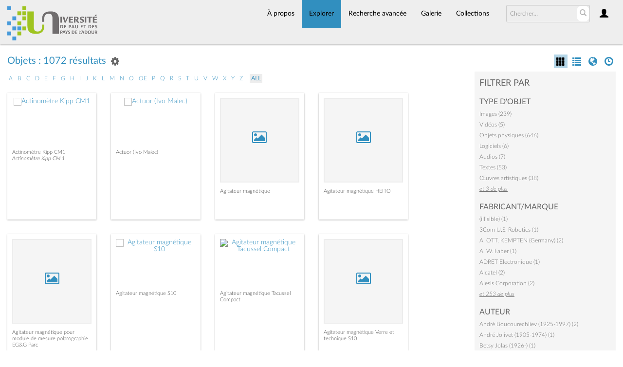

--- FILE ---
content_type: text/html; charset=UTF-8
request_url: https://collections.univ-pau.fr/pub/index.php/Browse/objects/view/images/key/72b8ad3e01068ce77cc5668cd94d85b1/sort/Titre/_advanced/0
body_size: 13285
content:
<!DOCTYPE html>
<html lang="fr">
	<head>
	<meta charset="utf-8">
	<meta name="viewport" content="width=device-width, initial-scale=1.0, minimum-scale=1.0"/>
		<script src='/pub/assets/jquery/js/jquery.min.js' type='text/javascript'></script>
<link rel='stylesheet' href='/pub/assets/bootstrap/css/bootstrap.css' type='text/css' media='all'/>
<script src='/pub/assets/bootstrap/js/bootstrap.js' type='text/javascript'></script>
<link rel='stylesheet' href='/pub/assets/bootstrap/css/bootstrap-theme.css' type='text/css' media='all'/>
<script src='/pub/assets/jquery/js/jquery-migrate-3.0.1.js' type='text/javascript'></script>
<script src='/pub/assets/jquery/circular-slider/circular-slider.js' type='text/javascript'></script>
<link rel='stylesheet' href='/pub/assets/jquery/circular-slider/circular-slider.css' type='text/css' media='all'/>
<script src='/pub/assets/jquery/js/threesixty.min.js' type='text/javascript'></script>
<link rel='stylesheet' href='/pub/assets/fontawesome/css/font-awesome.min.css' type='text/css' media='all'/>
<link rel='stylesheet' href='/pub/themes/uppa/assets/pawtucket/css/fonts.css' type='text/css' media='all'/>
<script src='/pub/assets/jquery/js/jquery.cookie.js' type='text/javascript'></script>
<script src='/pub/assets/jquery/js/jquery.cookiejar.js' type='text/javascript'></script>
<script src='/pub/assets/jquery/js/jquery.jscroll.js' type='text/javascript'></script>
<script src='/pub/assets/jquery/js/jquery.hscroll.js' type='text/javascript'></script>
<script src='/pub/assets/jquery/js/jquery.jscrollpane.min.js' type='text/javascript'></script>
<link rel='stylesheet' href='/pub/assets/jquery/js/jquery.jscrollpane.css' type='text/css' media='all'/>
<script src='/pub/assets/ca/js/ca.utils.js' type='text/javascript'></script>
<script src='/pub/assets/jquery/jquery-ui/jquery-ui.min.js' type='text/javascript'></script>
<link rel='stylesheet' href='/pub/assets/jquery/jquery-ui/jquery-ui.min.css' type='text/css' media='all'/>
<link rel='stylesheet' href='/pub/assets/jquery/jquery-ui/jquery-ui.structure.min.css' type='text/css' media='all'/>
<link rel='stylesheet' href='/pub/assets/jquery/jquery-ui/jquery-ui.theme.min.css' type='text/css' media='all'/>
<script src='/pub/assets/ca/js/ca.genericpanel.js' type='text/javascript'></script>
<script src='/pub/assets/videojs/video.js' type='text/javascript'></script>
<link rel='stylesheet' href='/pub/assets/videojs/video-js.css' type='text/css' media='all'/>
<script src='/pub/assets/mediaelement/mediaelement-and-player.min.js' type='text/javascript'></script>
<link rel='stylesheet' href='/pub/assets/mediaelement/mediaelementplayer.min.css' type='text/css' media='all'/>
<script src='/pub/assets/jquery/js/jquery.mousewheel.js' type='text/javascript'></script>
<script src='/pub/assets/chartist/dist/chartist.min.js' type='text/javascript'></script>
<link rel='stylesheet' href='/pub/assets/chartist/dist/chartist.min.css' type='text/css' media='all'/>
<link rel='stylesheet' href='/pub/themes/uppa/assets/pawtucket/css/main.css' type='text/css' media='all'/>
<link rel='stylesheet' href='/pub/themes/uppa/assets/pawtucket/css/theme.css' type='text/css' media='all'/>

	<title>Portail des collections de l'UPPA : Parcourir Objets</title>
	
	<script type="text/javascript">
		jQuery(document).ready(function() {
    		jQuery('#browse-menu').on('click mouseover mouseout mousemove mouseenter',function(e) { e.stopPropagation(); });
    	});
	</script>

<!-- favicon -->
  <link rel="icon" type="image/x-icon" href="/pub/themes/uppa2/assets/pawtucket/graphics/favicon.gif">
<!-- /favicon -->
  
<!-- Matomo -->
<script>
  var _paq = window._paq = window._paq || [];
  /* tracker methods like "setCustomDimension" should be called before "trackPageView" */
  _paq.push(['trackPageView']);
  _paq.push(['enableLinkTracking']);
  (function() {
    var u="https://web-stats.univ-pau.fr/";
    _paq.push(['setTrackerUrl', u+'matomo.php']);
    _paq.push(['setSiteId', '163']);
    var d=document, g=d.createElement('script'), s=d.getElementsByTagName('script')[0];
    g.async=true; g.src=u+'matomo.js'; s.parentNode.insertBefore(g,s);
  })();
</script>
<!-- End Matomo Code -->

</head>
<body>
	<nav class="navbar navbar-default yamm" role="navigation">
		<div class="container menuBar">
			<!-- Brand and toggle get grouped for better mobile display -->
			<div class="navbar-header">
				<button type="button" class="navbar-toggle navbar-toggle-user" data-toggle="collapse" data-target="#user-navbar-toggle">
					<span class="sr-only">User Options</span>
					<span class="glyphicon glyphicon-user"></span>
				</button>
				<button type="button" class="navbar-toggle" data-toggle="collapse" data-target="#bs-main-navbar-collapse-1">
					<span class="sr-only">Toggle navigation</span>
					<span class="icon-bar"></span>
					<span class="icon-bar"></span>
					<span class="icon-bar"></span>
				</button>
<a href='/pub/index.php' class='navbar-brand logo'><img src='/pub/themes/uppa/assets/pawtucket/graphics/logo.svg' /></a>			</div>

		<!-- Collect the nav links, forms, and other content for toggling -->
			<!-- bs-user-navbar-collapse is the user menu that shows up in the toggle menu - hidden at larger size -->
			<div class="collapse navbar-collapse" id="user-navbar-toggle">
				<ul class="nav navbar-nav">
					<li><a href='#' onclick='caMediaPanel.showPanel("/pub/index.php/LoginReg/LoginForm"); return false;' >Connexion</a></li>
<li><a href='#' onclick='caMediaPanel.showPanel("/pub/index.php/LoginReg/RegisterForm"); return false;' >S'enregistrer</a></li>				</ul>
			</div>
			<div class="collapse navbar-collapse" id="bs-main-navbar-collapse-1">
				<ul class="nav navbar-nav navbar-right" id="user-navbar">
					<li class="dropdown" style="position:relative;">
						<a href="#" class="dropdown-toggle icon" data-toggle="dropdown"><span class="glyphicon glyphicon-user"></span></a>
						<ul class="dropdown-menu"><li><a href='#' onclick='caMediaPanel.showPanel("/pub/index.php/LoginReg/LoginForm"); return false;' >Connexion</a></li>
<li><a href='#' onclick='caMediaPanel.showPanel("/pub/index.php/LoginReg/RegisterForm"); return false;' >S'enregistrer</a></li></ul>
					</li>
				</ul>
				<form class="navbar-form navbar-right" role="search" action="/pub/index.php/MultiSearch/Index">
					<div class="formOutline">
						<div class="form-group">
							<input type="text" class="form-control" id="headerSearchInput" placeholder="Chercher…" name="search" autocomplete="off" />
						</div>
						<button type="submit" class="btn-search" id="headerSearchButton"><span class="glyphicon glyphicon-search"></span></button>
					</div>
				</form>
				<script type="text/javascript">
					$(document).ready(function(){
						$('#headerSearchButton').prop('disabled',true);
						$('#headerSearchInput').on('keyup', function(){
							$('#headerSearchButton').prop('disabled', this.value == "" ? true : false);     
						})
					});
				</script>
				<ul class="nav navbar-nav navbar-right menuItems">
					<li ><a href='/pub/index.php/About/Index'>À propos</a></li>
									<li class="dropdown active" style="position:relative;"><a href="#" class="dropdown-toggle mainhead top" data-toggle="dropdown">Explorer</a>
					<ul class="dropdown-menu">
<li><a href='/pub/index.php/Browse/objects'>Objets</a></li><li><a href='/pub/index.php/Browse/collections'>Collections</a></li><li><a href='/pub/index.php/Browse/entities'>Personnes/Organisations</a></li><li><a href='/pub/index.php/Browse/places'>Lieux</a></li><li><a href='/pub/index.php/Browse/occurrences'>Évènements</a></li><li><a href='/pub/index.php/Browse/storage_locations'>Vitrines</a></li><li><a href='/pub/index.php/Browse/tour_stops'>Points de parcours</a></li>					</ul>	
				</li>
	
					<li ><a href='/pub/index.php/Search/advanced/objects'>Recherche avancée</a></li>
					<li ><a href='/pub/index.php/Gallery/Index'>Galerie</a></li>
					<li ><a href='/pub/index.php/Collections/index'>Collections</a></li>					
			<!--		<li ><a href='/pub/index.php/Contact/Form'>Contact</a></li>   -->
				</ul>
			</div><!-- /.navbar-collapse -->
		</div><!-- end container -->
	</nav>
	<div class="container"><div class="row"><div class="col-xs-12">
		<div id="pageArea" class='ca_objects objects browse results'>
<div class="row" style="clear:both;">
	<div class='col-sm-8 col-md-8 col-lg-8'>
		<H1>
Objets : 1072 résultats		
			<div class="btn-group">
				<a href="#" data-toggle="dropdown"><i class="fa fa-gear bGear" aria-label="Result options"></i></a>
				<ul class="dropdown-menu" role="menu">
<li role='menuitem'><a href='#' onclick='caMediaPanel.showPanel("/pub/index.php/Lightbox/addItemForm/saveLastResults/1"); return false;'>Ajouter tous les résultats à lightbox</a></li><li role='menuitem'><a href='#' onclick='jQuery(".bSetsSelectMultiple").toggle(); return false;'>Sélectionner les résultats à ajouter à lightbox</a></li><li class='divider' role='menuitem'></li><li class='dropdown-header' role='menuitem'>Trier par :</li>
<li role='menuitem'><a href='/pub/index.php/Browse/objects/view/images/key/ecc7411b22d8481e480b6140ebe83778/sort/Date+d%27ajout+au+Portail/_advanced/0'>Date d'ajout au Portail</a></li>
<li role='menuitem'><a href='#'><b>►Titre</b></a></li>
<li role='menuitem'><a href='/pub/index.php/Browse/objects/view/images/key/ecc7411b22d8481e480b6140ebe83778/sort/Titre+alternatif/_advanced/0'>Titre alternatif</a></li>
<li role='menuitem'><a href='/pub/index.php/Browse/objects/view/images/key/ecc7411b22d8481e480b6140ebe83778/sort/Date/_advanced/0'>Date</a></li>
<li role='menuitem'><a href='/pub/index.php/Browse/objects/view/images/key/ecc7411b22d8481e480b6140ebe83778/sort/Identifiant+d%27objet/_advanced/0'>Identifiant d'objet</a></li>
<li class='divider' role='menuitem'></li>
<li class='dropdown-header' role='menuitem'>Ordre de tri :</li>
<li role='menuitem'><a href='/pub/index.php/Browse/objects/view/images/key/ecc7411b22d8481e480b6140ebe83778/direction/asc/_advanced/0'><b>►Croissant</b></a></li><li role='menuitem'><a href='/pub/index.php/Browse/objects/view/images/key/ecc7411b22d8481e480b6140ebe83778/direction/desc/_advanced/0'>Décroissant</a></li>				</ul>
			</div><!-- end btn-group -->
			<a href='#' id='bRefineButton' onclick='jQuery("#bRefine").toggle(); return false;'><i class="fa fa-table"></i></a>
<a href='#' class='bSetsSelectMultiple' id='bSetsSelectMultipleButton' onclick='jQuery("#setsSelectMultiple").submit(); return false;'><button type='button' class='btn btn-default btn-sm'>Ajouter les résultats sélectionnés à lightbox</button></a>		</H1>
		<div class='bCriteria'>
		
		</div>
<div id='bLetterBar'><a href='/pub/index.php/Browse/objects/key/ecc7411b22d8481e480b6140ebe83778/l/a'>a</a> <a href='/pub/index.php/Browse/objects/key/ecc7411b22d8481e480b6140ebe83778/l/b'>b</a> <a href='/pub/index.php/Browse/objects/key/ecc7411b22d8481e480b6140ebe83778/l/c'>c</a> <a href='/pub/index.php/Browse/objects/key/ecc7411b22d8481e480b6140ebe83778/l/d'>d</a> <a href='/pub/index.php/Browse/objects/key/ecc7411b22d8481e480b6140ebe83778/l/e'>e</a> <a href='/pub/index.php/Browse/objects/key/ecc7411b22d8481e480b6140ebe83778/l/f'>f</a> <a href='/pub/index.php/Browse/objects/key/ecc7411b22d8481e480b6140ebe83778/l/g'>g</a> <a href='/pub/index.php/Browse/objects/key/ecc7411b22d8481e480b6140ebe83778/l/h'>h</a> <a href='/pub/index.php/Browse/objects/key/ecc7411b22d8481e480b6140ebe83778/l/i'>i</a> <a href='/pub/index.php/Browse/objects/key/ecc7411b22d8481e480b6140ebe83778/l/j'>j</a> <a href='/pub/index.php/Browse/objects/key/ecc7411b22d8481e480b6140ebe83778/l/k'>k</a> <a href='/pub/index.php/Browse/objects/key/ecc7411b22d8481e480b6140ebe83778/l/l'>l</a> <a href='/pub/index.php/Browse/objects/key/ecc7411b22d8481e480b6140ebe83778/l/m'>m</a> <a href='/pub/index.php/Browse/objects/key/ecc7411b22d8481e480b6140ebe83778/l/n'>n</a> <a href='/pub/index.php/Browse/objects/key/ecc7411b22d8481e480b6140ebe83778/l/o'>o</a> <a href='/pub/index.php/Browse/objects/key/ecc7411b22d8481e480b6140ebe83778/l/oe'>oe</a> <a href='/pub/index.php/Browse/objects/key/ecc7411b22d8481e480b6140ebe83778/l/p'>p</a> <a href='/pub/index.php/Browse/objects/key/ecc7411b22d8481e480b6140ebe83778/l/q'>q</a> <a href='/pub/index.php/Browse/objects/key/ecc7411b22d8481e480b6140ebe83778/l/r'>r</a> <a href='/pub/index.php/Browse/objects/key/ecc7411b22d8481e480b6140ebe83778/l/s'>s</a> <a href='/pub/index.php/Browse/objects/key/ecc7411b22d8481e480b6140ebe83778/l/t'>t</a> <a href='/pub/index.php/Browse/objects/key/ecc7411b22d8481e480b6140ebe83778/l/u'>u</a> <a href='/pub/index.php/Browse/objects/key/ecc7411b22d8481e480b6140ebe83778/l/v'>v</a> <a href='/pub/index.php/Browse/objects/key/ecc7411b22d8481e480b6140ebe83778/l/w'>w</a> <a href='/pub/index.php/Browse/objects/key/ecc7411b22d8481e480b6140ebe83778/l/x'>x</a> <a href='/pub/index.php/Browse/objects/key/ecc7411b22d8481e480b6140ebe83778/l/y'>y</a> <a href='/pub/index.php/Browse/objects/key/ecc7411b22d8481e480b6140ebe83778/l/z'>z</a>  | <a href='/pub/index.php/Browse/objects/key/ecc7411b22d8481e480b6140ebe83778/l/all' class='selectedLetter'>All</a></div>		<form id="setsSelectMultiple">
		<div class="row">
			<div id="browseResultsContainer">

		<div class='bResultItemCol col-xs-6 col-sm-6 col-md-3'>
			<div class='bResultItem' id='row996' onmouseover='jQuery("#bResultItemExpandedInfo996").show();'  onmouseout='jQuery("#bResultItemExpandedInfo996").hide();'>
				<div class='bSetsSelectMultiple'><input type='checkbox' name='object_ids' value='996'></div>
				<div class='bResultItemContent'><div class='text-center bResultItemImg'><a href='/pub/index.php/Detail/objects/996'><img src='https://collections.univ-pau.fr/media/collectiveaccess/images/2/1/14100_ca_object_representations_media_2188_medium.jpg' width='250' height='400' alt='Actinomètre Kipp CM1' /></a></div>
					<div class='bResultItemText'>
				<!-- <small><a href='/pub/index.php/Detail/objects/996'>PST.0517</a></small><br/> -->
				<a href='/pub/index.php/Detail/objects/996'>Actinomètre Kipp CM1</a><br/>
				<i><a href='/pub/index.php/Detail/objects/996'>Actinomètre Kipp CM 1</a></i>
					</div><!-- end bResultItemText -->
				</div><!-- end bResultItemContent -->
				<div class='bResultItemExpandedInfo' id='bResultItemExpandedInfo996'>
					<hr>
					<a href='#' onclick='caMediaPanel.showPanel("/pub/index.php/Lightbox/addItemForm/object_id/996"); return false;' title='Se connecter pour ajouter à lightbox'><i class='fa fa-folder' aria-label='Add'></i></a>
				</div><!-- bResultItemExpandedInfo -->
			</div><!-- end bResultItem -->
		</div><!-- end col -->
		<div class='bResultItemCol col-xs-6 col-sm-6 col-md-3'>
			<div class='bResultItem' id='row963' onmouseover='jQuery("#bResultItemExpandedInfo963").show();'  onmouseout='jQuery("#bResultItemExpandedInfo963").hide();'>
				<div class='bSetsSelectMultiple'><input type='checkbox' name='object_ids' value='963'></div>
				<div class='bResultItemContent'><div class='text-center bResultItemImg'><a href='/pub/index.php/Detail/objects/963'><img src='https://collections.univ-pau.fr/media/collectiveaccess/images/2/0/14215_ca_object_representations_media_2035_medium.jpg' width='400' height='389' alt='Actuor (Ivo Malec)' /></a></div>
					<div class='bResultItemText'>
				<!-- <small><a href='/pub/index.php/Detail/objects/963'>PAR.0006</a></small><br/> -->
				<a href='/pub/index.php/Detail/objects/963'>Actuor (Ivo Malec)</a><br/>
				<i><a href='/pub/index.php/Detail/objects/963'></a></i>
					</div><!-- end bResultItemText -->
				</div><!-- end bResultItemContent -->
				<div class='bResultItemExpandedInfo' id='bResultItemExpandedInfo963'>
					<hr>
					<a href='#' onclick='caMediaPanel.showPanel("/pub/index.php/Lightbox/addItemForm/object_id/963"); return false;' title='Se connecter pour ajouter à lightbox'><i class='fa fa-folder' aria-label='Add'></i></a>
				</div><!-- bResultItemExpandedInfo -->
			</div><!-- end bResultItem -->
		</div><!-- end col -->
		<div class='bResultItemCol col-xs-6 col-sm-6 col-md-3'>
			<div class='bResultItem' id='row565' onmouseover='jQuery("#bResultItemExpandedInfo565").show();'  onmouseout='jQuery("#bResultItemExpandedInfo565").hide();'>
				<div class='bSetsSelectMultiple'><input type='checkbox' name='object_ids' value='565'></div>
				<div class='bResultItemContent'><div class='text-center bResultItemImg'><a href='/pub/index.php/Detail/objects/565'><div class='bResultItemImgPlaceholder'><i class='fa fa-picture-o fa-2x' aria-label='media placeholder'></i></div></a></div>
					<div class='bResultItemText'>
				<!-- <small><a href='/pub/index.php/Detail/objects/565'>PST.0037</a></small><br/> -->
				<a href='/pub/index.php/Detail/objects/565'>Agitateur magnétique</a><br/>
				<i><a href='/pub/index.php/Detail/objects/565'></a></i>
					</div><!-- end bResultItemText -->
				</div><!-- end bResultItemContent -->
				<div class='bResultItemExpandedInfo' id='bResultItemExpandedInfo565'>
					<hr>
					<a href='#' onclick='caMediaPanel.showPanel("/pub/index.php/Lightbox/addItemForm/object_id/565"); return false;' title='Se connecter pour ajouter à lightbox'><i class='fa fa-folder' aria-label='Add'></i></a>
				</div><!-- bResultItemExpandedInfo -->
			</div><!-- end bResultItem -->
		</div><!-- end col -->
		<div class='bResultItemCol col-xs-6 col-sm-6 col-md-3'>
			<div class='bResultItem' id='row564' onmouseover='jQuery("#bResultItemExpandedInfo564").show();'  onmouseout='jQuery("#bResultItemExpandedInfo564").hide();'>
				<div class='bSetsSelectMultiple'><input type='checkbox' name='object_ids' value='564'></div>
				<div class='bResultItemContent'><div class='text-center bResultItemImg'><a href='/pub/index.php/Detail/objects/564'><div class='bResultItemImgPlaceholder'><i class='fa fa-picture-o fa-2x' aria-label='media placeholder'></i></div></a></div>
					<div class='bResultItemText'>
				<!-- <small><a href='/pub/index.php/Detail/objects/564'>PST.0036</a></small><br/> -->
				<a href='/pub/index.php/Detail/objects/564'>Agitateur magnétique HEITO</a><br/>
				<i><a href='/pub/index.php/Detail/objects/564'></a></i>
					</div><!-- end bResultItemText -->
				</div><!-- end bResultItemContent -->
				<div class='bResultItemExpandedInfo' id='bResultItemExpandedInfo564'>
					<hr>
					<a href='#' onclick='caMediaPanel.showPanel("/pub/index.php/Lightbox/addItemForm/object_id/564"); return false;' title='Se connecter pour ajouter à lightbox'><i class='fa fa-folder' aria-label='Add'></i></a>
				</div><!-- bResultItemExpandedInfo -->
			</div><!-- end bResultItem -->
		</div><!-- end col -->
		<div class='bResultItemCol col-xs-6 col-sm-6 col-md-3'>
			<div class='bResultItem' id='row675' onmouseover='jQuery("#bResultItemExpandedInfo675").show();'  onmouseout='jQuery("#bResultItemExpandedInfo675").hide();'>
				<div class='bSetsSelectMultiple'><input type='checkbox' name='object_ids' value='675'></div>
				<div class='bResultItemContent'><div class='text-center bResultItemImg'><a href='/pub/index.php/Detail/objects/675'><div class='bResultItemImgPlaceholder'><i class='fa fa-picture-o fa-2x' aria-label='media placeholder'></i></div></a></div>
					<div class='bResultItemText'>
				<!-- <small><a href='/pub/index.php/Detail/objects/675'>PST.0150</a></small><br/> -->
				<a href='/pub/index.php/Detail/objects/675'>Agitateur magnétique pour module de mesure polarographie EG&amp;G Parc</a><br/>
				<i><a href='/pub/index.php/Detail/objects/675'></a></i>
					</div><!-- end bResultItemText -->
				</div><!-- end bResultItemContent -->
				<div class='bResultItemExpandedInfo' id='bResultItemExpandedInfo675'>
					<hr>
					<a href='#' onclick='caMediaPanel.showPanel("/pub/index.php/Lightbox/addItemForm/object_id/675"); return false;' title='Se connecter pour ajouter à lightbox'><i class='fa fa-folder' aria-label='Add'></i></a>
				</div><!-- bResultItemExpandedInfo -->
			</div><!-- end bResultItem -->
		</div><!-- end col -->
		<div class='bResultItemCol col-xs-6 col-sm-6 col-md-3'>
			<div class='bResultItem' id='row301' onmouseover='jQuery("#bResultItemExpandedInfo301").show();'  onmouseout='jQuery("#bResultItemExpandedInfo301").hide();'>
				<div class='bSetsSelectMultiple'><input type='checkbox' name='object_ids' value='301'></div>
				<div class='bResultItemContent'><div class='text-center bResultItemImg'><a href='/pub/index.php/Detail/objects/301'><img src='https://collections.univ-pau.fr/media/collectiveaccess/images/5/83888_ca_object_representations_media_577_medium.jpg' width='400' height='270' alt='Agitateur magnétique S10' /></a></div>
					<div class='bResultItemText'>
				<!-- <small><a href='/pub/index.php/Detail/objects/301'>PST.0344</a></small><br/> -->
				<a href='/pub/index.php/Detail/objects/301'>Agitateur magnétique S10</a><br/>
				<i><a href='/pub/index.php/Detail/objects/301'></a></i>
					</div><!-- end bResultItemText -->
				</div><!-- end bResultItemContent -->
				<div class='bResultItemExpandedInfo' id='bResultItemExpandedInfo301'>
					<hr>
					<a href='#' onclick='caMediaPanel.showPanel("/pub/index.php/Lightbox/addItemForm/object_id/301"); return false;' title='Se connecter pour ajouter à lightbox'><i class='fa fa-folder' aria-label='Add'></i></a>
				</div><!-- bResultItemExpandedInfo -->
			</div><!-- end bResultItem -->
		</div><!-- end col -->
		<div class='bResultItemCol col-xs-6 col-sm-6 col-md-3'>
			<div class='bResultItem' id='row563' onmouseover='jQuery("#bResultItemExpandedInfo563").show();'  onmouseout='jQuery("#bResultItemExpandedInfo563").hide();'>
				<div class='bSetsSelectMultiple'><input type='checkbox' name='object_ids' value='563'></div>
				<div class='bResultItemContent'><div class='text-center bResultItemImg'><a href='/pub/index.php/Detail/objects/563'><img src='https://collections.univ-pau.fr/media/collectiveaccess/images/1/3/5345_ca_object_representations_media_1338_medium.jpg' width='394' height='400' alt='Agitateur magnétique Tacussel Compact' /></a></div>
					<div class='bResultItemText'>
				<!-- <small><a href='/pub/index.php/Detail/objects/563'>PST.0035</a></small><br/> -->
				<a href='/pub/index.php/Detail/objects/563'>Agitateur magnétique Tacussel Compact</a><br/>
				<i><a href='/pub/index.php/Detail/objects/563'></a></i>
					</div><!-- end bResultItemText -->
				</div><!-- end bResultItemContent -->
				<div class='bResultItemExpandedInfo' id='bResultItemExpandedInfo563'>
					<hr>
					<a href='#' onclick='caMediaPanel.showPanel("/pub/index.php/Lightbox/addItemForm/object_id/563"); return false;' title='Se connecter pour ajouter à lightbox'><i class='fa fa-folder' aria-label='Add'></i></a>
				</div><!-- bResultItemExpandedInfo -->
			</div><!-- end bResultItem -->
		</div><!-- end col -->
		<div class='bResultItemCol col-xs-6 col-sm-6 col-md-3'>
			<div class='bResultItem' id='row562' onmouseover='jQuery("#bResultItemExpandedInfo562").show();'  onmouseout='jQuery("#bResultItemExpandedInfo562").hide();'>
				<div class='bSetsSelectMultiple'><input type='checkbox' name='object_ids' value='562'></div>
				<div class='bResultItemContent'><div class='text-center bResultItemImg'><a href='/pub/index.php/Detail/objects/562'><div class='bResultItemImgPlaceholder'><i class='fa fa-picture-o fa-2x' aria-label='media placeholder'></i></div></a></div>
					<div class='bResultItemText'>
				<!-- <small><a href='/pub/index.php/Detail/objects/562'>PST.0034</a></small><br/> -->
				<a href='/pub/index.php/Detail/objects/562'>Agitateur magnétique Verre et technique S10</a><br/>
				<i><a href='/pub/index.php/Detail/objects/562'></a></i>
					</div><!-- end bResultItemText -->
				</div><!-- end bResultItemContent -->
				<div class='bResultItemExpandedInfo' id='bResultItemExpandedInfo562'>
					<hr>
					<a href='#' onclick='caMediaPanel.showPanel("/pub/index.php/Lightbox/addItemForm/object_id/562"); return false;' title='Se connecter pour ajouter à lightbox'><i class='fa fa-folder' aria-label='Add'></i></a>
				</div><!-- bResultItemExpandedInfo -->
			</div><!-- end bResultItem -->
		</div><!-- end col -->
		<div class='bResultItemCol col-xs-6 col-sm-6 col-md-3'>
			<div class='bResultItem' id='row875' onmouseover='jQuery("#bResultItemExpandedInfo875").show();'  onmouseout='jQuery("#bResultItemExpandedInfo875").hide();'>
				<div class='bSetsSelectMultiple'><input type='checkbox' name='object_ids' value='875'></div>
				<div class='bResultItemContent'><div class='text-center bResultItemImg'><a href='/pub/index.php/Detail/objects/875'><img src='https://collections.univ-pau.fr/media/collectiveaccess/images/1/8/99329_ca_object_representations_media_1836_medium.jpg' width='400' height='196' alt='Agrafeuse long bras Skre-Tri-Lang' /></a></div>
					<div class='bResultItemText'>
				<!-- <small><a href='/pub/index.php/Detail/objects/875'></a></small><br/> -->
				<a href='/pub/index.php/Detail/objects/875'>Agrafeuse long bras Skre-Tri-Lang</a><br/>
				<i><a href='/pub/index.php/Detail/objects/875'></a></i>
					</div><!-- end bResultItemText -->
				</div><!-- end bResultItemContent -->
				<div class='bResultItemExpandedInfo' id='bResultItemExpandedInfo875'>
					<hr>
					<a href='#' onclick='caMediaPanel.showPanel("/pub/index.php/Lightbox/addItemForm/object_id/875"); return false;' title='Se connecter pour ajouter à lightbox'><i class='fa fa-folder' aria-label='Add'></i></a>
				</div><!-- bResultItemExpandedInfo -->
			</div><!-- end bResultItem -->
		</div><!-- end col -->
		<div class='bResultItemCol col-xs-6 col-sm-6 col-md-3'>
			<div class='bResultItem' id='row877' onmouseover='jQuery("#bResultItemExpandedInfo877").show();'  onmouseout='jQuery("#bResultItemExpandedInfo877").hide();'>
				<div class='bSetsSelectMultiple'><input type='checkbox' name='object_ids' value='877'></div>
				<div class='bResultItemContent'><div class='text-center bResultItemImg'><a href='/pub/index.php/Detail/objects/877'><img src='https://collections.univ-pau.fr/media/collectiveaccess/images/1/8/18090_ca_object_representations_media_1838_medium.jpg' width='400' height='279' alt='Agrafeuse Skre 112' /></a></div>
					<div class='bResultItemText'>
				<!-- <small><a href='/pub/index.php/Detail/objects/877'></a></small><br/> -->
				<a href='/pub/index.php/Detail/objects/877'>Agrafeuse Skre 112</a><br/>
				<i><a href='/pub/index.php/Detail/objects/877'></a></i>
					</div><!-- end bResultItemText -->
				</div><!-- end bResultItemContent -->
				<div class='bResultItemExpandedInfo' id='bResultItemExpandedInfo877'>
					<hr>
					<a href='#' onclick='caMediaPanel.showPanel("/pub/index.php/Lightbox/addItemForm/object_id/877"); return false;' title='Se connecter pour ajouter à lightbox'><i class='fa fa-folder' aria-label='Add'></i></a>
				</div><!-- bResultItemExpandedInfo -->
			</div><!-- end bResultItem -->
		</div><!-- end col -->
		<div class='bResultItemCol col-xs-6 col-sm-6 col-md-3'>
			<div class='bResultItem' id='row657' onmouseover='jQuery("#bResultItemExpandedInfo657").show();'  onmouseout='jQuery("#bResultItemExpandedInfo657").hide();'>
				<div class='bSetsSelectMultiple'><input type='checkbox' name='object_ids' value='657'></div>
				<div class='bResultItemContent'><div class='text-center bResultItemImg'><a href='/pub/index.php/Detail/objects/657'><div class='bResultItemImgPlaceholder'><i class='fa fa-picture-o fa-2x' aria-label='media placeholder'></i></div></a></div>
					<div class='bResultItemText'>
				<!-- <small><a href='/pub/index.php/Detail/objects/657'>PST.0405</a></small><br/> -->
				<a href='/pub/index.php/Detail/objects/657'>Alimentation de laboratoire 120 V 0,18 A Lambda</a><br/>
				<i><a href='/pub/index.php/Detail/objects/657'></a></i>
					</div><!-- end bResultItemText -->
				</div><!-- end bResultItemContent -->
				<div class='bResultItemExpandedInfo' id='bResultItemExpandedInfo657'>
					<hr>
					<a href='#' onclick='caMediaPanel.showPanel("/pub/index.php/Lightbox/addItemForm/object_id/657"); return false;' title='Se connecter pour ajouter à lightbox'><i class='fa fa-folder' aria-label='Add'></i></a>
				</div><!-- bResultItemExpandedInfo -->
			</div><!-- end bResultItem -->
		</div><!-- end col -->
		<div class='bResultItemCol col-xs-6 col-sm-6 col-md-3'>
			<div class='bResultItem' id='row1176' onmouseover='jQuery("#bResultItemExpandedInfo1176").show();'  onmouseout='jQuery("#bResultItemExpandedInfo1176").hide();'>
				<div class='bSetsSelectMultiple'><input type='checkbox' name='object_ids' value='1176'></div>
				<div class='bResultItemContent'><div class='text-center bResultItemImg'><a href='/pub/index.php/Detail/objects/1176'><img src='https://collections.univ-pau.fr/media/collectiveaccess/images/2/7/20521_ca_object_representations_media_2784_medium.jpg' width='400' height='300' alt='Alimentation de laboratoire de précision MECI' /></a></div>
					<div class='bResultItemText'>
				<!-- <small><a href='/pub/index.php/Detail/objects/1176'>PST.0563</a></small><br/> -->
				<a href='/pub/index.php/Detail/objects/1176'>Alimentation de laboratoire de précision MECI</a><br/>
				<i><a href='/pub/index.php/Detail/objects/1176'></a></i>
					</div><!-- end bResultItemText -->
				</div><!-- end bResultItemContent -->
				<div class='bResultItemExpandedInfo' id='bResultItemExpandedInfo1176'>
					<hr>
					<a href='#' onclick='caMediaPanel.showPanel("/pub/index.php/Lightbox/addItemForm/object_id/1176"); return false;' title='Se connecter pour ajouter à lightbox'><i class='fa fa-folder' aria-label='Add'></i></a>
				</div><!-- bResultItemExpandedInfo -->
			</div><!-- end bResultItem -->
		</div><!-- end col -->
		<div class='bResultItemCol col-xs-6 col-sm-6 col-md-3'>
			<div class='bResultItem' id='row653' onmouseover='jQuery("#bResultItemExpandedInfo653").show();'  onmouseout='jQuery("#bResultItemExpandedInfo653").hide();'>
				<div class='bSetsSelectMultiple'><input type='checkbox' name='object_ids' value='653'></div>
				<div class='bResultItemContent'><div class='text-center bResultItemImg'><a href='/pub/index.php/Detail/objects/653'><div class='bResultItemImgPlaceholder'><i class='fa fa-picture-o fa-2x' aria-label='media placeholder'></i></div></a></div>
					<div class='bResultItemText'>
				<!-- <small><a href='/pub/index.php/Detail/objects/653'>PST.0400</a></small><br/> -->
				<a href='/pub/index.php/Detail/objects/653'>Alimentation de laboratoire Française d'instrumentation</a><br/>
				<i><a href='/pub/index.php/Detail/objects/653'></a></i>
					</div><!-- end bResultItemText -->
				</div><!-- end bResultItemContent -->
				<div class='bResultItemExpandedInfo' id='bResultItemExpandedInfo653'>
					<hr>
					<a href='#' onclick='caMediaPanel.showPanel("/pub/index.php/Lightbox/addItemForm/object_id/653"); return false;' title='Se connecter pour ajouter à lightbox'><i class='fa fa-folder' aria-label='Add'></i></a>
				</div><!-- bResultItemExpandedInfo -->
			</div><!-- end bResultItem -->
		</div><!-- end col -->
		<div class='bResultItemCol col-xs-6 col-sm-6 col-md-3'>
			<div class='bResultItem' id='row595' onmouseover='jQuery("#bResultItemExpandedInfo595").show();'  onmouseout='jQuery("#bResultItemExpandedInfo595").hide();'>
				<div class='bSetsSelectMultiple'><input type='checkbox' name='object_ids' value='595'></div>
				<div class='bResultItemContent'><div class='text-center bResultItemImg'><a href='/pub/index.php/Detail/objects/595'><div class='bResultItemImgPlaceholder'><i class='fa fa-picture-o fa-2x' aria-label='media placeholder'></i></div></a></div>
					<div class='bResultItemText'>
				<!-- <small><a href='/pub/index.php/Detail/objects/595'>PST.0084</a></small><br/> -->
				<a href='/pub/index.php/Detail/objects/595'>Alimentation de laboratoire Philips GM6020/03</a><br/>
				<i><a href='/pub/index.php/Detail/objects/595'></a></i>
					</div><!-- end bResultItemText -->
				</div><!-- end bResultItemContent -->
				<div class='bResultItemExpandedInfo' id='bResultItemExpandedInfo595'>
					<hr>
					<a href='#' onclick='caMediaPanel.showPanel("/pub/index.php/Lightbox/addItemForm/object_id/595"); return false;' title='Se connecter pour ajouter à lightbox'><i class='fa fa-folder' aria-label='Add'></i></a>
				</div><!-- bResultItemExpandedInfo -->
			</div><!-- end bResultItem -->
		</div><!-- end col -->
		<div class='bResultItemCol col-xs-6 col-sm-6 col-md-3'>
			<div class='bResultItem' id='row711' onmouseover='jQuery("#bResultItemExpandedInfo711").show();'  onmouseout='jQuery("#bResultItemExpandedInfo711").hide();'>
				<div class='bSetsSelectMultiple'><input type='checkbox' name='object_ids' value='711'></div>
				<div class='bResultItemContent'><div class='text-center bResultItemImg'><a href='/pub/index.php/Detail/objects/711'><div class='bResultItemImgPlaceholder'><i class='fa fa-picture-o fa-2x' aria-label='media placeholder'></i></div></a></div>
					<div class='bResultItemText'>
				<!-- <small><a href='/pub/index.php/Detail/objects/711'>PST.0227</a></small><br/> -->
				<a href='/pub/index.php/Detail/objects/711'>Alimentation de laboratoire pour lampe Spotlight</a><br/>
				<i><a href='/pub/index.php/Detail/objects/711'></a></i>
					</div><!-- end bResultItemText -->
				</div><!-- end bResultItemContent -->
				<div class='bResultItemExpandedInfo' id='bResultItemExpandedInfo711'>
					<hr>
					<a href='#' onclick='caMediaPanel.showPanel("/pub/index.php/Lightbox/addItemForm/object_id/711"); return false;' title='Se connecter pour ajouter à lightbox'><i class='fa fa-folder' aria-label='Add'></i></a>
				</div><!-- bResultItemExpandedInfo -->
			</div><!-- end bResultItem -->
		</div><!-- end col -->
		<div class='bResultItemCol col-xs-6 col-sm-6 col-md-3'>
			<div class='bResultItem' id='row658' onmouseover='jQuery("#bResultItemExpandedInfo658").show();'  onmouseout='jQuery("#bResultItemExpandedInfo658").hide();'>
				<div class='bSetsSelectMultiple'><input type='checkbox' name='object_ids' value='658'></div>
				<div class='bResultItemContent'><div class='text-center bResultItemImg'><a href='/pub/index.php/Detail/objects/658'><div class='bResultItemImgPlaceholder'><i class='fa fa-picture-o fa-2x' aria-label='media placeholder'></i></div></a></div>
					<div class='bResultItemText'>
				<!-- <small><a href='/pub/index.php/Detail/objects/658'>PST.0406</a></small><br/> -->
				<a href='/pub/index.php/Detail/objects/658'>Alimentation pour moteur pas à pas Jobin Yvon</a><br/>
				<i><a href='/pub/index.php/Detail/objects/658'></a></i>
					</div><!-- end bResultItemText -->
				</div><!-- end bResultItemContent -->
				<div class='bResultItemExpandedInfo' id='bResultItemExpandedInfo658'>
					<hr>
					<a href='#' onclick='caMediaPanel.showPanel("/pub/index.php/Lightbox/addItemForm/object_id/658"); return false;' title='Se connecter pour ajouter à lightbox'><i class='fa fa-folder' aria-label='Add'></i></a>
				</div><!-- bResultItemExpandedInfo -->
			</div><!-- end bResultItem -->
		</div><!-- end col -->
		<div class='bResultItemCol col-xs-6 col-sm-6 col-md-3'>
			<div class='bResultItem' id='row354' onmouseover='jQuery("#bResultItemExpandedInfo354").show();'  onmouseout='jQuery("#bResultItemExpandedInfo354").hide();'>
				<div class='bSetsSelectMultiple'><input type='checkbox' name='object_ids' value='354'></div>
				<div class='bResultItemContent'><div class='text-center bResultItemImg'><a href='/pub/index.php/Detail/objects/354'><img src='https://collections.univ-pau.fr/media/collectiveaccess/images/7/53229_ca_object_representations_media_700_medium.jpg' width='400' height='337' alt='Ammonite' /></a></div>
					<div class='bResultItemText'>
				<!-- <small><a href='/pub/index.php/Detail/objects/354'>GEOS.0015</a></small><br/> -->
				<a href='/pub/index.php/Detail/objects/354'>Ammonite</a><br/>
				<i><a href='/pub/index.php/Detail/objects/354'></a></i>
					</div><!-- end bResultItemText -->
				</div><!-- end bResultItemContent -->
				<div class='bResultItemExpandedInfo' id='bResultItemExpandedInfo354'>
					<hr>
					<a href='#' onclick='caMediaPanel.showPanel("/pub/index.php/Lightbox/addItemForm/object_id/354"); return false;' title='Se connecter pour ajouter à lightbox'><i class='fa fa-folder' aria-label='Add'></i></a>
				</div><!-- bResultItemExpandedInfo -->
			</div><!-- end bResultItem -->
		</div><!-- end col -->
		<div class='bResultItemCol col-xs-6 col-sm-6 col-md-3'>
			<div class='bResultItem' id='row326' onmouseover='jQuery("#bResultItemExpandedInfo326").show();'  onmouseout='jQuery("#bResultItemExpandedInfo326").hide();'>
				<div class='bSetsSelectMultiple'><input type='checkbox' name='object_ids' value='326'></div>
				<div class='bResultItemContent'><div class='text-center bResultItemImg'><a href='/pub/index.php/Detail/objects/326'><img src='https://collections.univ-pau.fr/media/collectiveaccess/images/6/95679_ca_object_representations_media_633_medium.jpg' width='400' height='344' alt='Amplificateur hifi Denon PMA-480R' /></a></div>
					<div class='bResultItemText'>
				<!-- <small><a href='/pub/index.php/Detail/objects/326'>MUS.PMA-480R</a></small><br/> -->
				<a href='/pub/index.php/Detail/objects/326'>Amplificateur hifi Denon PMA-480R</a><br/>
				<i><a href='/pub/index.php/Detail/objects/326'></a></i>
					</div><!-- end bResultItemText -->
				</div><!-- end bResultItemContent -->
				<div class='bResultItemExpandedInfo' id='bResultItemExpandedInfo326'>
					<hr>
					<a href='#' onclick='caMediaPanel.showPanel("/pub/index.php/Lightbox/addItemForm/object_id/326"); return false;' title='Se connecter pour ajouter à lightbox'><i class='fa fa-folder' aria-label='Add'></i></a>
				</div><!-- bResultItemExpandedInfo -->
			</div><!-- end bResultItem -->
		</div><!-- end col -->
		<div class='bResultItemCol col-xs-6 col-sm-6 col-md-3'>
			<div class='bResultItem' id='row505' onmouseover='jQuery("#bResultItemExpandedInfo505").show();'  onmouseout='jQuery("#bResultItemExpandedInfo505").hide();'>
				<div class='bSetsSelectMultiple'><input type='checkbox' name='object_ids' value='505'></div>
				<div class='bResultItemContent'><div class='text-center bResultItemImg'><a href='/pub/index.php/Detail/objects/505'><img src='https://collections.univ-pau.fr/media/collectiveaccess/images/1/5/76143_ca_object_representations_media_1594_medium.jpg' width='400' height='223' alt='Amplificateur ReVox A50' /></a></div>
					<div class='bResultItemText'>
				<!-- <small><a href='/pub/index.php/Detail/objects/505'>MUS.revox-A50</a></small><br/> -->
				<a href='/pub/index.php/Detail/objects/505'>Amplificateur ReVox A50</a><br/>
				<i><a href='/pub/index.php/Detail/objects/505'></a></i>
					</div><!-- end bResultItemText -->
				</div><!-- end bResultItemContent -->
				<div class='bResultItemExpandedInfo' id='bResultItemExpandedInfo505'>
					<hr>
					<a href='#' onclick='caMediaPanel.showPanel("/pub/index.php/Lightbox/addItemForm/object_id/505"); return false;' title='Se connecter pour ajouter à lightbox'><i class='fa fa-folder' aria-label='Add'></i></a>
				</div><!-- bResultItemExpandedInfo -->
			</div><!-- end bResultItem -->
		</div><!-- end col -->
		<div class='bResultItemCol col-xs-6 col-sm-6 col-md-3'>
			<div class='bResultItem' id='row863' onmouseover='jQuery("#bResultItemExpandedInfo863").show();'  onmouseout='jQuery("#bResultItemExpandedInfo863").hide();'>
				<div class='bSetsSelectMultiple'><input type='checkbox' name='object_ids' value='863'></div>
				<div class='bResultItemContent'><div class='text-center bResultItemImg'><a href='/pub/index.php/Detail/objects/863'><img src='https://collections.univ-pau.fr/media/collectiveaccess/images/1/8/64582_ca_object_representations_media_1805_medium.jpg' width='400' height='274' alt='Ampoule Osram 4543 pour chambre noire' /></a></div>
					<div class='bResultItemText'>
				<!-- <small><a href='/pub/index.php/Detail/objects/863'></a></small><br/> -->
				<a href='/pub/index.php/Detail/objects/863'>Ampoule Osram 4543 pour chambre noire</a><br/>
				<i><a href='/pub/index.php/Detail/objects/863'></a></i>
					</div><!-- end bResultItemText -->
				</div><!-- end bResultItemContent -->
				<div class='bResultItemExpandedInfo' id='bResultItemExpandedInfo863'>
					<hr>
					<a href='#' onclick='caMediaPanel.showPanel("/pub/index.php/Lightbox/addItemForm/object_id/863"); return false;' title='Se connecter pour ajouter à lightbox'><i class='fa fa-folder' aria-label='Add'></i></a>
				</div><!-- bResultItemExpandedInfo -->
			</div><!-- end bResultItem -->
		</div><!-- end col -->
		<div class='bResultItemCol col-xs-6 col-sm-6 col-md-3'>
			<div class='bResultItem' id='row723' onmouseover='jQuery("#bResultItemExpandedInfo723").show();'  onmouseout='jQuery("#bResultItemExpandedInfo723").hide();'>
				<div class='bSetsSelectMultiple'><input type='checkbox' name='object_ids' value='723'></div>
				<div class='bResultItemContent'><div class='text-center bResultItemImg'><a href='/pub/index.php/Detail/objects/723'><div class='bResultItemImgPlaceholder'><i class='fa fa-picture-o fa-2x' aria-label='media placeholder'></i></div></a></div>
					<div class='bResultItemText'>
				<!-- <small><a href='/pub/index.php/Detail/objects/723'>PST.0240</a></small><br/> -->
				<a href='/pub/index.php/Detail/objects/723'>Ampèremètre BL</a><br/>
				<i><a href='/pub/index.php/Detail/objects/723'></a></i>
					</div><!-- end bResultItemText -->
				</div><!-- end bResultItemContent -->
				<div class='bResultItemExpandedInfo' id='bResultItemExpandedInfo723'>
					<hr>
					<a href='#' onclick='caMediaPanel.showPanel("/pub/index.php/Lightbox/addItemForm/object_id/723"); return false;' title='Se connecter pour ajouter à lightbox'><i class='fa fa-folder' aria-label='Add'></i></a>
				</div><!-- bResultItemExpandedInfo -->
			</div><!-- end bResultItem -->
		</div><!-- end col -->
		<div class='bResultItemCol col-xs-6 col-sm-6 col-md-3'>
			<div class='bResultItem' id='row712' onmouseover='jQuery("#bResultItemExpandedInfo712").show();'  onmouseout='jQuery("#bResultItemExpandedInfo712").hide();'>
				<div class='bSetsSelectMultiple'><input type='checkbox' name='object_ids' value='712'></div>
				<div class='bResultItemContent'><div class='text-center bResultItemImg'><a href='/pub/index.php/Detail/objects/712'><div class='bResultItemImgPlaceholder'><i class='fa fa-picture-o fa-2x' aria-label='media placeholder'></i></div></a></div>
					<div class='bResultItemText'>
				<!-- <small><a href='/pub/index.php/Detail/objects/712'>PST.0232</a></small><br/> -->
				<a href='/pub/index.php/Detail/objects/712'>Ampèremètre CIMEL</a><br/>
				<i><a href='/pub/index.php/Detail/objects/712'></a></i>
					</div><!-- end bResultItemText -->
				</div><!-- end bResultItemContent -->
				<div class='bResultItemExpandedInfo' id='bResultItemExpandedInfo712'>
					<hr>
					<a href='#' onclick='caMediaPanel.showPanel("/pub/index.php/Lightbox/addItemForm/object_id/712"); return false;' title='Se connecter pour ajouter à lightbox'><i class='fa fa-folder' aria-label='Add'></i></a>
				</div><!-- bResultItemExpandedInfo -->
			</div><!-- end bResultItem -->
		</div><!-- end col -->
		<div class='bResultItemCol col-xs-6 col-sm-6 col-md-3'>
			<div class='bResultItem' id='row639' onmouseover='jQuery("#bResultItemExpandedInfo639").show();'  onmouseout='jQuery("#bResultItemExpandedInfo639").hide();'>
				<div class='bSetsSelectMultiple'><input type='checkbox' name='object_ids' value='639'></div>
				<div class='bResultItemContent'><div class='text-center bResultItemImg'><a href='/pub/index.php/Detail/objects/639'><div class='bResultItemImgPlaceholder'><i class='fa fa-picture-o fa-2x' aria-label='media placeholder'></i></div></a></div>
					<div class='bResultItemText'>
				<!-- <small><a href='/pub/index.php/Detail/objects/639'>PST.0342</a></small><br/> -->
				<a href='/pub/index.php/Detail/objects/639'>Ampèremètre magnétoélectrique Jeulin</a><br/>
				<i><a href='/pub/index.php/Detail/objects/639'></a></i>
					</div><!-- end bResultItemText -->
				</div><!-- end bResultItemContent -->
				<div class='bResultItemExpandedInfo' id='bResultItemExpandedInfo639'>
					<hr>
					<a href='#' onclick='caMediaPanel.showPanel("/pub/index.php/Lightbox/addItemForm/object_id/639"); return false;' title='Se connecter pour ajouter à lightbox'><i class='fa fa-folder' aria-label='Add'></i></a>
				</div><!-- bResultItemExpandedInfo -->
			</div><!-- end bResultItem -->
		</div><!-- end col -->
		<div class='bResultItemCol col-xs-6 col-sm-6 col-md-3'>
			<div class='bResultItem' id='row716' onmouseover='jQuery("#bResultItemExpandedInfo716").show();'  onmouseout='jQuery("#bResultItemExpandedInfo716").hide();'>
				<div class='bSetsSelectMultiple'><input type='checkbox' name='object_ids' value='716'></div>
				<div class='bResultItemContent'><div class='text-center bResultItemImg'><a href='/pub/index.php/Detail/objects/716'><img src='https://collections.univ-pau.fr/media/collectiveaccess/images/1/2/60871_ca_object_representations_media_1214_medium.jpg' width='354' height='400' alt='Ampèremètre pour courant alternatif et continu AOIP 939' /></a></div>
					<div class='bResultItemText'>
				<!-- <small><a href='/pub/index.php/Detail/objects/716'>PST.0233</a></small><br/> -->
				<a href='/pub/index.php/Detail/objects/716'>Ampèremètre pour courant alternatif et continu AOIP 939</a><br/>
				<i><a href='/pub/index.php/Detail/objects/716'></a></i>
					</div><!-- end bResultItemText -->
				</div><!-- end bResultItemContent -->
				<div class='bResultItemExpandedInfo' id='bResultItemExpandedInfo716'>
					<hr>
					<a href='#' onclick='caMediaPanel.showPanel("/pub/index.php/Lightbox/addItemForm/object_id/716"); return false;' title='Se connecter pour ajouter à lightbox'><i class='fa fa-folder' aria-label='Add'></i></a>
				</div><!-- bResultItemExpandedInfo -->
			</div><!-- end bResultItem -->
		</div><!-- end col -->
		<div class='bResultItemCol col-xs-6 col-sm-6 col-md-3'>
			<div class='bResultItem' id='row714' onmouseover='jQuery("#bResultItemExpandedInfo714").show();'  onmouseout='jQuery("#bResultItemExpandedInfo714").hide();'>
				<div class='bSetsSelectMultiple'><input type='checkbox' name='object_ids' value='714'></div>
				<div class='bResultItemContent'><div class='text-center bResultItemImg'><a href='/pub/index.php/Detail/objects/714'><img src='https://collections.univ-pau.fr/media/collectiveaccess/images/2/1/72186_ca_object_representations_media_2135_medium.jpg' width='394' height='400' alt='Ampèremètre pour courant alternatif Goerz Electro' /></a></div>
					<div class='bResultItemText'>
				<!-- <small><a href='/pub/index.php/Detail/objects/714'>PST.0230</a></small><br/> -->
				<a href='/pub/index.php/Detail/objects/714'>Ampèremètre pour courant alternatif Goerz Electro</a><br/>
				<i><a href='/pub/index.php/Detail/objects/714'></a></i>
					</div><!-- end bResultItemText -->
				</div><!-- end bResultItemContent -->
				<div class='bResultItemExpandedInfo' id='bResultItemExpandedInfo714'>
					<hr>
					<a href='#' onclick='caMediaPanel.showPanel("/pub/index.php/Lightbox/addItemForm/object_id/714"); return false;' title='Se connecter pour ajouter à lightbox'><i class='fa fa-folder' aria-label='Add'></i></a>
				</div><!-- bResultItemExpandedInfo -->
			</div><!-- end bResultItem -->
		</div><!-- end col -->
		<div class='bResultItemCol col-xs-6 col-sm-6 col-md-3'>
			<div class='bResultItem' id='row715' onmouseover='jQuery("#bResultItemExpandedInfo715").show();'  onmouseout='jQuery("#bResultItemExpandedInfo715").hide();'>
				<div class='bSetsSelectMultiple'><input type='checkbox' name='object_ids' value='715'></div>
				<div class='bResultItemContent'><div class='text-center bResultItemImg'><a href='/pub/index.php/Detail/objects/715'><div class='bResultItemImgPlaceholder'><i class='fa fa-picture-o fa-2x' aria-label='media placeholder'></i></div></a></div>
					<div class='bResultItemText'>
				<!-- <small><a href='/pub/index.php/Detail/objects/715'>PST.0231</a></small><br/> -->
				<a href='/pub/index.php/Detail/objects/715'>Ampèremètre pour courant alternatif Goerz Electro</a><br/>
				<i><a href='/pub/index.php/Detail/objects/715'></a></i>
					</div><!-- end bResultItemText -->
				</div><!-- end bResultItemContent -->
				<div class='bResultItemExpandedInfo' id='bResultItemExpandedInfo715'>
					<hr>
					<a href='#' onclick='caMediaPanel.showPanel("/pub/index.php/Lightbox/addItemForm/object_id/715"); return false;' title='Se connecter pour ajouter à lightbox'><i class='fa fa-folder' aria-label='Add'></i></a>
				</div><!-- bResultItemExpandedInfo -->
			</div><!-- end bResultItem -->
		</div><!-- end col -->
		<div class='bResultItemCol col-xs-6 col-sm-6 col-md-3'>
			<div class='bResultItem' id='row210' onmouseover='jQuery("#bResultItemExpandedInfo210").show();'  onmouseout='jQuery("#bResultItemExpandedInfo210").hide();'>
				<div class='bSetsSelectMultiple'><input type='checkbox' name='object_ids' value='210'></div>
				<div class='bResultItemContent'><div class='text-center bResultItemImg'><a href='/pub/index.php/Detail/objects/210'><img src='https://collections.univ-pau.fr/media/collectiveaccess/images/4/35624_ca_object_representations_media_439_medium.jpg' width='264' height='400' alt='Analyse au microscope électronique à transmission' /></a></div>
					<div class='bResultItemText'>
				<!-- <small><a href='/pub/index.php/Detail/objects/210'></a></small><br/> -->
				<a href='/pub/index.php/Detail/objects/210'>Analyse au microscope électronique à transmission</a><br/>
				<i><a href='/pub/index.php/Detail/objects/210'></a></i>
					</div><!-- end bResultItemText -->
				</div><!-- end bResultItemContent -->
				<div class='bResultItemExpandedInfo' id='bResultItemExpandedInfo210'>
					<hr>
					<a href='#' onclick='caMediaPanel.showPanel("/pub/index.php/Lightbox/addItemForm/object_id/210"); return false;' title='Se connecter pour ajouter à lightbox'><i class='fa fa-folder' aria-label='Add'></i></a>
				</div><!-- bResultItemExpandedInfo -->
			</div><!-- end bResultItem -->
		</div><!-- end col -->
		<div class='bResultItemCol col-xs-6 col-sm-6 col-md-3'>
			<div class='bResultItem' id='row1154' onmouseover='jQuery("#bResultItemExpandedInfo1154").show();'  onmouseout='jQuery("#bResultItemExpandedInfo1154").hide();'>
				<div class='bSetsSelectMultiple'><input type='checkbox' name='object_ids' value='1154'></div>
				<div class='bResultItemContent'><div class='text-center bResultItemImg'><a href='/pub/index.php/Detail/objects/1154'><img src='https://collections.univ-pau.fr/media/collectiveaccess/images/2/6/95058_ca_object_representations_media_2667_medium.jpg' width='398' height='400' alt='Analyseur Sofranel S 104' /></a></div>
					<div class='bResultItemText'>
				<!-- <small><a href='/pub/index.php/Detail/objects/1154'>PST.0550</a></small><br/> -->
				<a href='/pub/index.php/Detail/objects/1154'>Analyseur Sofranel S 104</a><br/>
				<i><a href='/pub/index.php/Detail/objects/1154'></a></i>
					</div><!-- end bResultItemText -->
				</div><!-- end bResultItemContent -->
				<div class='bResultItemExpandedInfo' id='bResultItemExpandedInfo1154'>
					<hr>
					<a href='#' onclick='caMediaPanel.showPanel("/pub/index.php/Lightbox/addItemForm/object_id/1154"); return false;' title='Se connecter pour ajouter à lightbox'><i class='fa fa-folder' aria-label='Add'></i></a>
				</div><!-- bResultItemExpandedInfo -->
			</div><!-- end bResultItem -->
		</div><!-- end col -->
		<div class='bResultItemCol col-xs-6 col-sm-6 col-md-3'>
			<div class='bResultItem' id='row407' onmouseover='jQuery("#bResultItemExpandedInfo407").show();'  onmouseout='jQuery("#bResultItemExpandedInfo407").hide();'>
				<div class='bSetsSelectMultiple'><input type='checkbox' name='object_ids' value='407'></div>
				<div class='bResultItemContent'><div class='text-center bResultItemImg'><a href='/pub/index.php/Detail/objects/407'><img src='https://collections.univ-pau.fr/media/collectiveaccess/images/8/25323_ca_object_representations_media_814_medium.jpg' width='276' height='400' alt='Angklung thaïlandais (note Do, โด็)' /></a></div>
					<div class='bResultItemText'>
				<!-- <small><a href='/pub/index.php/Detail/objects/407'>MUS.angklung2</a></small><br/> -->
				<a href='/pub/index.php/Detail/objects/407'>Angklung thaïlandais (note Do, โด็)</a><br/>
				<i><a href='/pub/index.php/Detail/objects/407'></a></i>
					</div><!-- end bResultItemText -->
				</div><!-- end bResultItemContent -->
				<div class='bResultItemExpandedInfo' id='bResultItemExpandedInfo407'>
					<hr>
					<a href='#' onclick='caMediaPanel.showPanel("/pub/index.php/Lightbox/addItemForm/object_id/407"); return false;' title='Se connecter pour ajouter à lightbox'><i class='fa fa-folder' aria-label='Add'></i></a>
				</div><!-- bResultItemExpandedInfo -->
			</div><!-- end bResultItem -->
		</div><!-- end col -->
		<div class='bResultItemCol col-xs-6 col-sm-6 col-md-3'>
			<div class='bResultItem' id='row406' onmouseover='jQuery("#bResultItemExpandedInfo406").show();'  onmouseout='jQuery("#bResultItemExpandedInfo406").hide();'>
				<div class='bSetsSelectMultiple'><input type='checkbox' name='object_ids' value='406'></div>
				<div class='bResultItemContent'><div class='text-center bResultItemImg'><a href='/pub/index.php/Detail/objects/406'><img src='https://collections.univ-pau.fr/media/collectiveaccess/images/8/42482_ca_object_representations_media_817_medium.jpg' width='204' height='400' alt='Angklung thaïlandais (note Mi, มี)' /></a></div>
					<div class='bResultItemText'>
				<!-- <small><a href='/pub/index.php/Detail/objects/406'>MUS.angklung1</a></small><br/> -->
				<a href='/pub/index.php/Detail/objects/406'>Angklung thaïlandais (note Mi, มี)</a><br/>
				<i><a href='/pub/index.php/Detail/objects/406'></a></i>
					</div><!-- end bResultItemText -->
				</div><!-- end bResultItemContent -->
				<div class='bResultItemExpandedInfo' id='bResultItemExpandedInfo406'>
					<hr>
					<a href='#' onclick='caMediaPanel.showPanel("/pub/index.php/Lightbox/addItemForm/object_id/406"); return false;' title='Se connecter pour ajouter à lightbox'><i class='fa fa-folder' aria-label='Add'></i></a>
				</div><!-- bResultItemExpandedInfo -->
			</div><!-- end bResultItem -->
		</div><!-- end col -->
		<div class='bResultItemCol col-xs-6 col-sm-6 col-md-3'>
			<div class='bResultItem' id='row229' onmouseover='jQuery("#bResultItemExpandedInfo229").show();'  onmouseout='jQuery("#bResultItemExpandedInfo229").hide();'>
				<div class='bSetsSelectMultiple'><input type='checkbox' name='object_ids' value='229'></div>
				<div class='bResultItemContent'><div class='text-center bResultItemImg'><a href='/pub/index.php/Detail/objects/229'><div class='bResultItemImgPlaceholder'><i class='fa fa-picture-o fa-2x' aria-label='media placeholder'></i></div></a></div>
					<div class='bResultItemText'>
				<!-- <small><a href='/pub/index.php/Detail/objects/229'>PST.0023</a></small><br/> -->
				<a href='/pub/index.php/Detail/objects/229'>Appareil de mesure de résistance des matériaux</a><br/>
				<i><a href='/pub/index.php/Detail/objects/229'></a></i>
					</div><!-- end bResultItemText -->
				</div><!-- end bResultItemContent -->
				<div class='bResultItemExpandedInfo' id='bResultItemExpandedInfo229'>
					<hr>
					<a href='#' onclick='caMediaPanel.showPanel("/pub/index.php/Lightbox/addItemForm/object_id/229"); return false;' title='Se connecter pour ajouter à lightbox'><i class='fa fa-folder' aria-label='Add'></i></a>
				</div><!-- bResultItemExpandedInfo -->
			</div><!-- end bResultItem -->
		</div><!-- end col -->
		<div class='bResultItemCol col-xs-6 col-sm-6 col-md-3'>
			<div class='bResultItem' id='row1196' onmouseover='jQuery("#bResultItemExpandedInfo1196").show();'  onmouseout='jQuery("#bResultItemExpandedInfo1196").hide();'>
				<div class='bSetsSelectMultiple'><input type='checkbox' name='object_ids' value='1196'></div>
				<div class='bResultItemContent'><div class='text-center bResultItemImg'><a href='/pub/index.php/Detail/objects/1196'><img src='https://collections.univ-pau.fr/media/collectiveaccess/images/2/9/9341_ca_object_representations_media_2929_medium.jpg' width='323' height='400' alt='Appareil de mesure du rapport e/m de l&#039;électron Uchida Yoko TG-13 (1)' /></a></div>
					<div class='bResultItemText'>
				<!-- <small><a href='/pub/index.php/Detail/objects/1196'>PST.0567</a></small><br/> -->
				<a href='/pub/index.php/Detail/objects/1196'>Appareil de mesure du rapport e/m de l'électron Uchida Yoko TG-13 (1)</a><br/>
				<i><a href='/pub/index.php/Detail/objects/1196'></a></i>
					</div><!-- end bResultItemText -->
				</div><!-- end bResultItemContent -->
				<div class='bResultItemExpandedInfo' id='bResultItemExpandedInfo1196'>
					<hr>
					<a href='#' onclick='caMediaPanel.showPanel("/pub/index.php/Lightbox/addItemForm/object_id/1196"); return false;' title='Se connecter pour ajouter à lightbox'><i class='fa fa-folder' aria-label='Add'></i></a>
				</div><!-- bResultItemExpandedInfo -->
			</div><!-- end bResultItem -->
		</div><!-- end col -->
		<div class='bResultItemCol col-xs-6 col-sm-6 col-md-3'>
			<div class='bResultItem' id='row1197' onmouseover='jQuery("#bResultItemExpandedInfo1197").show();'  onmouseout='jQuery("#bResultItemExpandedInfo1197").hide();'>
				<div class='bSetsSelectMultiple'><input type='checkbox' name='object_ids' value='1197'></div>
				<div class='bResultItemContent'><div class='text-center bResultItemImg'><a href='/pub/index.php/Detail/objects/1197'><img src='https://collections.univ-pau.fr/media/collectiveaccess/images/2/9/65432_ca_object_representations_media_2932_medium.jpg' width='321' height='400' alt='Appareil de mesure du rapport e/m de l&#039;électron Uchida Yoko TG-13 (2)' /></a></div>
					<div class='bResultItemText'>
				<!-- <small><a href='/pub/index.php/Detail/objects/1197'>PST.0568</a></small><br/> -->
				<a href='/pub/index.php/Detail/objects/1197'>Appareil de mesure du rapport e/m de l'électron Uchida Yoko TG-13 (2)</a><br/>
				<i><a href='/pub/index.php/Detail/objects/1197'></a></i>
					</div><!-- end bResultItemText -->
				</div><!-- end bResultItemContent -->
				<div class='bResultItemExpandedInfo' id='bResultItemExpandedInfo1197'>
					<hr>
					<a href='#' onclick='caMediaPanel.showPanel("/pub/index.php/Lightbox/addItemForm/object_id/1197"); return false;' title='Se connecter pour ajouter à lightbox'><i class='fa fa-folder' aria-label='Add'></i></a>
				</div><!-- bResultItemExpandedInfo -->
			</div><!-- end bResultItem -->
		</div><!-- end col -->
		<div class='bResultItemCol col-xs-6 col-sm-6 col-md-3'>
			<div class='bResultItem' id='row528' onmouseover='jQuery("#bResultItemExpandedInfo528").show();'  onmouseout='jQuery("#bResultItemExpandedInfo528").hide();'>
				<div class='bSetsSelectMultiple'><input type='checkbox' name='object_ids' value='528'></div>
				<div class='bResultItemContent'><div class='text-center bResultItemImg'><a href='/pub/index.php/Detail/objects/528'><img src='https://collections.univ-pau.fr/media/collectiveaccess/images/1/1/76233_ca_object_representations_media_1178_medium.jpg' width='288' height='400' alt='Appareil photo argentique pour microscope Olympus PM-6' /></a></div>
					<div class='bResultItemText'>
				<!-- <small><a href='/pub/index.php/Detail/objects/528'>PST.0423</a></small><br/> -->
				<a href='/pub/index.php/Detail/objects/528'>Appareil photo argentique pour microscope Olympus PM-6</a><br/>
				<i><a href='/pub/index.php/Detail/objects/528'></a></i>
					</div><!-- end bResultItemText -->
				</div><!-- end bResultItemContent -->
				<div class='bResultItemExpandedInfo' id='bResultItemExpandedInfo528'>
					<hr>
					<a href='#' onclick='caMediaPanel.showPanel("/pub/index.php/Lightbox/addItemForm/object_id/528"); return false;' title='Se connecter pour ajouter à lightbox'><i class='fa fa-folder' aria-label='Add'></i></a>
				</div><!-- bResultItemExpandedInfo -->
			</div><!-- end bResultItem -->
		</div><!-- end col -->
		<div class='bResultItemCol col-xs-6 col-sm-6 col-md-3'>
			<div class='bResultItem' id='row908' onmouseover='jQuery("#bResultItemExpandedInfo908").show();'  onmouseout='jQuery("#bResultItemExpandedInfo908").hide();'>
				<div class='bSetsSelectMultiple'><input type='checkbox' name='object_ids' value='908'></div>
				<div class='bResultItemContent'><div class='text-center bResultItemImg'><a href='/pub/index.php/Detail/objects/908'><img src='https://collections.univ-pau.fr/media/collectiveaccess/images/1/7/58159_ca_object_representations_media_1718_medium.jpg' width='400' height='283' alt='Appareil photo numérique Sony Mavica MVC-FD85' /></a></div>
					<div class='bResultItemText'>
				<!-- <small><a href='/pub/index.php/Detail/objects/908'>PST.0502</a></small><br/> -->
				<a href='/pub/index.php/Detail/objects/908'>Appareil photo numérique Sony Mavica MVC-FD85</a><br/>
				<i><a href='/pub/index.php/Detail/objects/908'></a></i>
					</div><!-- end bResultItemText -->
				</div><!-- end bResultItemContent -->
				<div class='bResultItemExpandedInfo' id='bResultItemExpandedInfo908'>
					<hr>
					<a href='#' onclick='caMediaPanel.showPanel("/pub/index.php/Lightbox/addItemForm/object_id/908"); return false;' title='Se connecter pour ajouter à lightbox'><i class='fa fa-folder' aria-label='Add'></i></a>
				</div><!-- bResultItemExpandedInfo -->
			</div><!-- end bResultItem -->
		</div><!-- end col -->
		<div class='bResultItemCol col-xs-6 col-sm-6 col-md-3'>
			<div class='bResultItem' id='row556' onmouseover='jQuery("#bResultItemExpandedInfo556").show();'  onmouseout='jQuery("#bResultItemExpandedInfo556").hide();'>
				<div class='bSetsSelectMultiple'><input type='checkbox' name='object_ids' value='556'></div>
				<div class='bResultItemContent'><div class='text-center bResultItemImg'><a href='/pub/index.php/Detail/objects/556'><div class='bResultItemImgPlaceholder'><i class='fa fa-picture-o fa-2x' aria-label='media placeholder'></i></div></a></div>
					<div class='bResultItemText'>
				<!-- <small><a href='/pub/index.php/Detail/objects/556'>PST.0024</a></small><br/> -->
				<a href='/pub/index.php/Detail/objects/556'>Appareil pour métallisation sous vide Speedivac, Edwards High Vacuum</a><br/>
				<i><a href='/pub/index.php/Detail/objects/556'></a></i>
					</div><!-- end bResultItemText -->
				</div><!-- end bResultItemContent -->
				<div class='bResultItemExpandedInfo' id='bResultItemExpandedInfo556'>
					<hr>
					<a href='#' onclick='caMediaPanel.showPanel("/pub/index.php/Lightbox/addItemForm/object_id/556"); return false;' title='Se connecter pour ajouter à lightbox'><i class='fa fa-folder' aria-label='Add'></i></a>
				</div><!-- bResultItemExpandedInfo -->
			</div><!-- end bResultItem -->
		</div><!-- end col -->
		<div class='bResultItemCol col-xs-6 col-sm-6 col-md-3'>
			<div class='bResultItem' id='row914' onmouseover='jQuery("#bResultItemExpandedInfo914").show();'  onmouseout='jQuery("#bResultItemExpandedInfo914").hide();'>
				<div class='bSetsSelectMultiple'><input type='checkbox' name='object_ids' value='914'></div>
				<div class='bResultItemContent'><div class='text-center bResultItemImg'><a href='/pub/index.php/Detail/objects/914'><img src='https://collections.univ-pau.fr/media/collectiveaccess/images/1/7/17212_ca_object_representations_media_1765_medium.jpg' width='291' height='400' alt='Apparitions (György Ligeti)' /></a></div>
					<div class='bResultItemText'>
				<!-- <small><a href='/pub/index.php/Detail/objects/914'>PAR.0037</a></small><br/> -->
				<a href='/pub/index.php/Detail/objects/914'>Apparitions (György Ligeti)</a><br/>
				<i><a href='/pub/index.php/Detail/objects/914'></a></i>
					</div><!-- end bResultItemText -->
				</div><!-- end bResultItemContent -->
				<div class='bResultItemExpandedInfo' id='bResultItemExpandedInfo914'>
					<hr>
					<a href='#' onclick='caMediaPanel.showPanel("/pub/index.php/Lightbox/addItemForm/object_id/914"); return false;' title='Se connecter pour ajouter à lightbox'><i class='fa fa-folder' aria-label='Add'></i></a>
				</div><!-- bResultItemExpandedInfo -->
			</div><!-- end bResultItem -->
		</div><!-- end col -->
		<div class='bResultItemCol col-xs-6 col-sm-6 col-md-3'>
			<div class='bResultItem' id='row331' onmouseover='jQuery("#bResultItemExpandedInfo331").show();'  onmouseout='jQuery("#bResultItemExpandedInfo331").hide();'>
				<div class='bSetsSelectMultiple'><input type='checkbox' name='object_ids' value='331'></div>
				<div class='bResultItemContent'><div class='text-center bResultItemImg'><a href='/pub/index.php/Detail/objects/331'><img src='https://collections.univ-pau.fr/media/collectiveaccess/images/2/0/11704_ca_object_representations_media_2072_medium.jpg' width='177' height='400' alt='Arc Baschet' /></a></div>
					<div class='bResultItemText'>
				<!-- <small><a href='/pub/index.php/Detail/objects/331'>MUS.Baschet-arc</a></small><br/> -->
				<a href='/pub/index.php/Detail/objects/331'>Arc Baschet</a><br/>
				<i><a href='/pub/index.php/Detail/objects/331'></a></i>
					</div><!-- end bResultItemText -->
				</div><!-- end bResultItemContent -->
				<div class='bResultItemExpandedInfo' id='bResultItemExpandedInfo331'>
					<hr>
					<a href='#' onclick='caMediaPanel.showPanel("/pub/index.php/Lightbox/addItemForm/object_id/331"); return false;' title='Se connecter pour ajouter à lightbox'><i class='fa fa-folder' aria-label='Add'></i></a>
				</div><!-- bResultItemExpandedInfo -->
			</div><!-- end bResultItem -->
		</div><!-- end col -->
		<div class='bResultItemCol col-xs-6 col-sm-6 col-md-3'>
			<div class='bResultItem' id='row1182' onmouseover='jQuery("#bResultItemExpandedInfo1182").show();'  onmouseout='jQuery("#bResultItemExpandedInfo1182").hide();'>
				<div class='bSetsSelectMultiple'><input type='checkbox' name='object_ids' value='1182'></div>
				<div class='bResultItemContent'><div class='text-center bResultItemImg'><a href='/pub/index.php/Detail/objects/1182'><img src='https://collections.univ-pau.fr/media/collectiveaccess/images/2/8/54497_ca_object_representations_media_2875_medium.jpg' width='290' height='400' alt='Archipel 1 pour deux pianos et deux percussions (André Boucourechliev)' /></a></div>
					<div class='bResultItemText'>
				<!-- <small><a href='/pub/index.php/Detail/objects/1182'>PAR.0044</a></small><br/> -->
				<a href='/pub/index.php/Detail/objects/1182'>Archipel 1 pour deux pianos et deux percussions (André Boucourechliev)</a><br/>
				<i><a href='/pub/index.php/Detail/objects/1182'></a></i>
					</div><!-- end bResultItemText -->
				</div><!-- end bResultItemContent -->
				<div class='bResultItemExpandedInfo' id='bResultItemExpandedInfo1182'>
					<hr>
					<a href='#' onclick='caMediaPanel.showPanel("/pub/index.php/Lightbox/addItemForm/object_id/1182"); return false;' title='Se connecter pour ajouter à lightbox'><i class='fa fa-folder' aria-label='Add'></i></a>
				</div><!-- bResultItemExpandedInfo -->
			</div><!-- end bResultItem -->
		</div><!-- end col -->
		<div class='bResultItemCol col-xs-6 col-sm-6 col-md-3'>
			<div class='bResultItem' id='row951' onmouseover='jQuery("#bResultItemExpandedInfo951").show();'  onmouseout='jQuery("#bResultItemExpandedInfo951").hide();'>
				<div class='bSetsSelectMultiple'><input type='checkbox' name='object_ids' value='951'></div>
				<div class='bResultItemContent'><div class='text-center bResultItemImg'><a href='/pub/index.php/Detail/objects/951'><img src='https://collections.univ-pau.fr/media/collectiveaccess/images/2/0/62131_ca_object_representations_media_2032_medium.jpg' width='295' height='400' alt='Archipel 4 pour piano (André Boucourechliev)' /></a></div>
					<div class='bResultItemText'>
				<!-- <small><a href='/pub/index.php/Detail/objects/951'>PAR.0043</a></small><br/> -->
				<a href='/pub/index.php/Detail/objects/951'>Archipel 4 pour piano (André Boucourechliev)</a><br/>
				<i><a href='/pub/index.php/Detail/objects/951'></a></i>
					</div><!-- end bResultItemText -->
				</div><!-- end bResultItemContent -->
				<div class='bResultItemExpandedInfo' id='bResultItemExpandedInfo951'>
					<hr>
					<a href='#' onclick='caMediaPanel.showPanel("/pub/index.php/Lightbox/addItemForm/object_id/951"); return false;' title='Se connecter pour ajouter à lightbox'><i class='fa fa-folder' aria-label='Add'></i></a>
				</div><!-- bResultItemExpandedInfo -->
			</div><!-- end bResultItem -->
		</div><!-- end col --><div style='clear:both'></div><a href='/pub/index.php/Browse/objects/s/40/key/ecc7411b22d8481e480b6140ebe83778/view/images/sort/Titre/_advanced/0' class='jscroll-next'>40 suivant</a><script type="text/javascript">
	jQuery(document).ready(function() {
		if($("#bSetsSelectMultipleButton").is(":visible")){
			$(".bSetsSelectMultiple").show();
		}
	});
</script>
			</div><!-- end browseResultsContainer -->
		</div><!-- end row -->
		</form>
	</div><!-- end col-8 -->
	<div class="col-sm-4 col-md-3 col-md-offset-1 col-lg-3 col-lg-offset-1">
		<div id="bViewButtons">
<a href="#" class="active"><span class="glyphicon  glyphicon-th" aria-label="images"></span></a> <a href='/pub/index.php/Browse/objects/view/list/key/ecc7411b22d8481e480b6140ebe83778' class='disabled'><span class="glyphicon glyphicon-list" aria-label="list"></span></a> <a href='/pub/index.php/Browse/objects/view/map/key/ecc7411b22d8481e480b6140ebe83778' class='disabled'><span class="glyphicon glyphicon-globe" aria-label="map"></span></a> <a href='/pub/index.php/Browse/objects/view/timeline/key/ecc7411b22d8481e480b6140ebe83778' class='disabled'><span class="glyphicon glyphicon-time" aria-label="timeline"></span></a> 		</div>
<div id='bMorePanel'><!-- long lists of facets are loaded here --></div><div id='bRefine'><a href='#' class='pull-right' id='bRefineClose' onclick='jQuery("#bRefine").toggle(); return false;'><span class='glyphicon glyphicon-remove-circle'></span></a><H2>Filtrer par</H2><h3>type d'objet</h3><div><a href='/pub/index.php/Browse/objects/key/ecc7411b22d8481e480b6140ebe83778/facet/type_facet/id/50/view/images'>Images (239)</a></div><div><a href='/pub/index.php/Browse/objects/key/ecc7411b22d8481e480b6140ebe83778/facet/type_facet/id/54/view/images'>Vidéos (5)</a></div><div><a href='/pub/index.php/Browse/objects/key/ecc7411b22d8481e480b6140ebe83778/facet/type_facet/id/56/view/images'>Objets physiques (646)</a></div><div><a href='/pub/index.php/Browse/objects/key/ecc7411b22d8481e480b6140ebe83778/facet/type_facet/id/60/view/images'>Logiciels (6)</a></div><div><a href='/pub/index.php/Browse/objects/key/ecc7411b22d8481e480b6140ebe83778/facet/type_facet/id/62/view/images'>Audios (7)</a></div><div><a href='/pub/index.php/Browse/objects/key/ecc7411b22d8481e480b6140ebe83778/facet/type_facet/id/64/view/images'>Textes (53)</a></div><div><a href='/pub/index.php/Browse/objects/key/ecc7411b22d8481e480b6140ebe83778/facet/type_facet/id/430/view/images'>Œuvres artistiques (38)</a></div><span id='type_facet_more' style='display: none;'><div><a href='/pub/index.php/Browse/objects/key/ecc7411b22d8481e480b6140ebe83778/facet/type_facet/id/526/view/images'>Spécimen fossile (15)</a></div><div><a href='/pub/index.php/Browse/objects/key/ecc7411b22d8481e480b6140ebe83778/facet/type_facet/id/527/view/images'>Spécimen vivant (9)</a></div><div><a href='/pub/index.php/Browse/objects/key/ecc7411b22d8481e480b6140ebe83778/facet/type_facet/id/618/view/images'>Spécimen minéral (54)</a></div></span>
<div><a href='#' class='more' id='type_facet_more_link' onclick='jQuery("#type_facet_more").slideToggle(250, function() { jQuery(this).is(":visible") ? jQuery("#type_facet_more_link").text("fermer") : jQuery("#type_facet_more_link").text("et 3 de plus")}); return false;'><em>et 3 de plus</em></a></div><h3>Fabricant/Marque</h3><div><a href='/pub/index.php/Browse/objects/key/ecc7411b22d8481e480b6140ebe83778/facet/fabricant_facet/id/8828/view/images'>(illisible) (1)</a></div><div><a href='/pub/index.php/Browse/objects/key/ecc7411b22d8481e480b6140ebe83778/facet/fabricant_facet/id/15066/view/images'>3Com U.S. Robotics (1)</a></div><div><a href='/pub/index.php/Browse/objects/key/ecc7411b22d8481e480b6140ebe83778/facet/fabricant_facet/id/4018/view/images'>A. OTT, KEMPTEN (Germany) (2)</a></div><div><a href='/pub/index.php/Browse/objects/key/ecc7411b22d8481e480b6140ebe83778/facet/fabricant_facet/id/27490/view/images'>A. W. Faber (1)</a></div><div><a href='/pub/index.php/Browse/objects/key/ecc7411b22d8481e480b6140ebe83778/facet/fabricant_facet/id/15526/view/images'>ADRET Electronique (1)</a></div><div><a href='/pub/index.php/Browse/objects/key/ecc7411b22d8481e480b6140ebe83778/facet/fabricant_facet/id/16881/view/images'>Alcatel (2)</a></div><div><a href='/pub/index.php/Browse/objects/key/ecc7411b22d8481e480b6140ebe83778/facet/fabricant_facet/id/10475/view/images'>Alesis Corporation (2)</a></div><div><a href='#' class='more' onclick='jQuery("#bMorePanel").load("/pub/index.php/Browse/objects/getFacet/1/facet/fabricant_facet/view/images/key/ecc7411b22d8481e480b6140ebe83778", function(){jQuery("#bMorePanel").show(); jQuery("#bMorePanel").mouseleave(function(){jQuery("#bMorePanel").hide();});}); return false;'><em>et 253 de plus</em></a></div><h3>Auteur</h3><div><a href='/pub/index.php/Browse/objects/key/ecc7411b22d8481e480b6140ebe83778/facet/author_facet/id/24054/view/images'>André Boucourechliev (1925-1997) (2)</a></div><div><a href='/pub/index.php/Browse/objects/key/ecc7411b22d8481e480b6140ebe83778/facet/author_facet/id/34247/view/images'>André Jolivet (1905-1974) (1)</a></div><div><a href='/pub/index.php/Browse/objects/key/ecc7411b22d8481e480b6140ebe83778/facet/author_facet/id/33833/view/images'>Betsy Jolas (1926-) (1)</a></div><div><a href='/pub/index.php/Browse/objects/key/ecc7411b22d8481e480b6140ebe83778/facet/author_facet/id/34203/view/images'>Darius Milhaud (1892-1974) (1)</a></div><div><a href='/pub/index.php/Browse/objects/key/ecc7411b22d8481e480b6140ebe83778/facet/author_facet/id/33810/view/images'>Emmanuel Nunes (1941-2012) (2)</a></div><div><a href='/pub/index.php/Browse/objects/key/ecc7411b22d8481e480b6140ebe83778/facet/author_facet/id/33822/view/images'>François Bayle (1932-) (1)</a></div><div><a href='/pub/index.php/Browse/objects/key/ecc7411b22d8481e480b6140ebe83778/facet/author_facet/id/24036/view/images'>Gilbert Amy (1936-…) (1)</a></div><span id='author_facet_more' style='display: none;'><div><a href='/pub/index.php/Browse/objects/key/ecc7411b22d8481e480b6140ebe83778/facet/author_facet/id/33965/view/images'>Gotzon Aulestia Txakartegi (1940-2003) (1)</a></div><div><a href='/pub/index.php/Browse/objects/key/ecc7411b22d8481e480b6140ebe83778/facet/author_facet/id/33844/view/images'>Guy Reibel (1936-) (1)</a></div><div><a href='/pub/index.php/Browse/objects/key/ecc7411b22d8481e480b6140ebe83778/facet/author_facet/id/24003/view/images'>György Ligeti (1923-2006) (1)</a></div><div><a href='/pub/index.php/Browse/objects/key/ecc7411b22d8481e480b6140ebe83778/facet/author_facet/id/24024/view/images'>Hans-Joachim Hespos (1938-2022) (4)</a></div><div><a href='/pub/index.php/Browse/objects/key/ecc7411b22d8481e480b6140ebe83778/facet/author_facet/id/24048/view/images'>Iannis Xenakis (1922-2001) (3)</a></div><div><a href='/pub/index.php/Browse/objects/key/ecc7411b22d8481e480b6140ebe83778/facet/author_facet/id/24074/view/images'>Ivo Malec (1925-2019) (1)</a></div><div><a href='/pub/index.php/Browse/objects/key/ecc7411b22d8481e480b6140ebe83778/facet/author_facet/id/24000/view/images'>Karlheinz Stockhausen (1928-2007) (2)</a></div><div><a href='/pub/index.php/Browse/objects/key/ecc7411b22d8481e480b6140ebe83778/facet/author_facet/id/23994/view/images'>Luciano Berio (1925-2003) (3)</a></div><div><a href='/pub/index.php/Browse/objects/key/ecc7411b22d8481e480b6140ebe83778/facet/author_facet/id/23989/view/images'>Pierre Boulez (1925-2016) (10)</a></div><div><a href='/pub/index.php/Browse/objects/key/ecc7411b22d8481e480b6140ebe83778/facet/author_facet/id/29148/view/images'>Sharp-SBM (2)</a></div><div><a href='/pub/index.php/Browse/objects/key/ecc7411b22d8481e480b6140ebe83778/facet/author_facet/id/24102/view/images'>Steve Reich (1936-…) (1)</a></div><div><a href='/pub/index.php/Browse/objects/key/ecc7411b22d8481e480b6140ebe83778/facet/author_facet/id/34233/view/images'>Tomás Marco Aragón (1942-) (1)</a></div><div><a href='/pub/index.php/Browse/objects/key/ecc7411b22d8481e480b6140ebe83778/facet/author_facet/id/31978/view/images'>UPPA (6)</a></div></span>
<div><a href='#' class='more' id='author_facet_more_link' onclick='jQuery("#author_facet_more").slideToggle(250, function() { jQuery(this).is(":visible") ? jQuery("#author_facet_more_link").text("fermer") : jQuery("#author_facet_more_link").text("et 13 de plus")}); return false;'><em>et 13 de plus</em></a></div><h3>Editeur</h3><div><a href='/pub/index.php/Browse/objects/key/ecc7411b22d8481e480b6140ebe83778/facet/editor_facet/id/24055/view/images'>Alphonse Leduc (1)</a></div><div><a href='/pub/index.php/Browse/objects/key/ecc7411b22d8481e480b6140ebe83778/facet/editor_facet/id/24049/view/images'>Boosey & Hawkes (2)</a></div><div><a href='/pub/index.php/Browse/objects/key/ecc7411b22d8481e480b6140ebe83778/facet/editor_facet/id/34202/view/images'>Editions Françaises de Musique, Paris (1)</a></div><div><a href='/pub/index.php/Browse/objects/key/ecc7411b22d8481e480b6140ebe83778/facet/editor_facet/id/34246/view/images'>Editions M.R. Braun - Gérard Billaudot (1)</a></div><div><a href='/pub/index.php/Browse/objects/key/ecc7411b22d8481e480b6140ebe83778/facet/editor_facet/id/33797/view/images'>Editions Salabert (1)</a></div><div><a href='/pub/index.php/Browse/objects/key/ecc7411b22d8481e480b6140ebe83778/facet/editor_facet/id/33821/view/images'>GRM ORTF (1)</a></div><div><a href='/pub/index.php/Browse/objects/key/ecc7411b22d8481e480b6140ebe83778/facet/editor_facet/id/34938/view/images'>Hachette (1)</a></div><span id='editor_facet_more' style='display: none;'><div><a href='/pub/index.php/Browse/objects/key/ecc7411b22d8481e480b6140ebe83778/facet/editor_facet/id/24025/view/images'>Hespos (4)</a></div><div><a href='/pub/index.php/Browse/objects/key/ecc7411b22d8481e480b6140ebe83778/facet/editor_facet/id/24037/view/images'>Heugel et Cie, Paris (3)</a></div><div><a href='/pub/index.php/Browse/objects/key/ecc7411b22d8481e480b6140ebe83778/facet/editor_facet/id/33809/view/images'>Jobert (2)</a></div><div><a href='/pub/index.php/Browse/objects/key/ecc7411b22d8481e480b6140ebe83778/facet/editor_facet/id/24058/view/images'>Journal Officiel de la République Française (1)</a></div><div><a href='/pub/index.php/Browse/objects/key/ecc7411b22d8481e480b6140ebe83778/facet/editor_facet/id/24075/view/images'>Salabert, Paris (1)</a></div><div><a href='/pub/index.php/Browse/objects/key/ecc7411b22d8481e480b6140ebe83778/facet/editor_facet/id/23987/view/images'>Universal Edition (17)</a></div><div><a href='/pub/index.php/Browse/objects/key/ecc7411b22d8481e480b6140ebe83778/facet/editor_facet/id/35730/view/images'>UPPA, Direction de la communication (2)</a></div></span>
<div><a href='#' class='more' id='editor_facet_more_link' onclick='jQuery("#editor_facet_more").slideToggle(250, function() { jQuery(this).is(":visible") ? jQuery("#editor_facet_more_link").text("fermer") : jQuery("#editor_facet_more_link").text("et 7 de plus")}); return false;'><em>et 7 de plus</em></a></div><H3>Collection</H3><p>Trouve des objets en rapport avec une collection.</p>					<script type="text/javascript">
						jQuery(document).ready(function() {
							jQuery("#bHierarchyList_collection_facet").load("/pub/index.php/Browse/getFacetHierarchyLevel/facet/collection_facet/browseType/objects/key/ecc7411b22d8481e480b6140ebe83778/linkTo/morePanel");
						});
					</script>
					<div id='bHierarchyList_collection_facet'><i class='caIcon fa fa fa-cog fa-spin fa-1x' ></i> Chargement en cours...</div>
<h3>personne physique</h3><div><a href='/pub/index.php/Browse/objects/key/ecc7411b22d8481e480b6140ebe83778/facet/entity_ind_facet/id/106/view/images'>André Labarrère (6)</a></div><div><a href='/pub/index.php/Browse/objects/key/ecc7411b22d8481e480b6140ebe83778/facet/entity_ind_facet/id/89/view/images'>Benoît Alsinet (1)</a></div><div><a href='/pub/index.php/Browse/objects/key/ecc7411b22d8481e480b6140ebe83778/facet/entity_ind_facet/id/167/view/images'>Bernard Alleaume (1)</a></div><div><a href='/pub/index.php/Browse/objects/key/ecc7411b22d8481e480b6140ebe83778/facet/entity_ind_facet/id/192/view/images'>Christian Ceresuela (9)</a></div><div><a href='/pub/index.php/Browse/objects/key/ecc7411b22d8481e480b6140ebe83778/facet/entity_ind_facet/id/115/view/images'>Christian Guémy (1)</a></div><div><a href='/pub/index.php/Browse/objects/key/ecc7411b22d8481e480b6140ebe83778/facet/entity_ind_facet/id/66/view/images'>Christiane Giraud (1)</a></div><div><a href='/pub/index.php/Browse/objects/key/ecc7411b22d8481e480b6140ebe83778/facet/entity_ind_facet/id/94/view/images'> Christophe Doucet (1)</a></div><span id='entity_ind_facet_more' style='display: none;'><div><a href='/pub/index.php/Browse/objects/key/ecc7411b22d8481e480b6140ebe83778/facet/entity_ind_facet/id/168/view/images'>Daniel Liotard (7)</a></div><div><a href='/pub/index.php/Browse/objects/key/ecc7411b22d8481e480b6140ebe83778/facet/entity_ind_facet/id/128/view/images'>Dany Gonbeau (2)</a></div><div><a href='/pub/index.php/Browse/objects/key/ecc7411b22d8481e480b6140ebe83778/facet/entity_ind_facet/id/231/view/images'>Denise Bège-Seurin (5)</a></div><div><a href='/pub/index.php/Browse/objects/key/ecc7411b22d8481e480b6140ebe83778/facet/entity_ind_facet/id/36/view/images'>Didier Sorbé (1)</a></div><div><a href='/pub/index.php/Browse/objects/key/ecc7411b22d8481e480b6140ebe83778/facet/entity_ind_facet/id/200/view/images'>Edmond Duisit (2)</a></div><div><a href='/pub/index.php/Browse/objects/key/ecc7411b22d8481e480b6140ebe83778/facet/entity_ind_facet/id/175/view/images'>Evo Morales (2)</a></div><div><a href='/pub/index.php/Browse/objects/key/ecc7411b22d8481e480b6140ebe83778/facet/entity_ind_facet/id/52/view/images'>Franck Métras (18)</a></div><div><a href='/pub/index.php/Browse/objects/key/ecc7411b22d8481e480b6140ebe83778/facet/entity_ind_facet/id/80/view/images'>François Stahly (1)</a></div><div><a href='/pub/index.php/Browse/objects/key/ecc7411b22d8481e480b6140ebe83778/facet/entity_ind_facet/id/280/view/images'>Guy Di Méo (1)</a></div><div><a href='/pub/index.php/Browse/objects/key/ecc7411b22d8481e480b6140ebe83778/facet/entity_ind_facet/id/72/view/images'>Guy Maneveau (8)</a></div><div><a href='/pub/index.php/Browse/objects/key/ecc7411b22d8481e480b6140ebe83778/facet/entity_ind_facet/id/34/view/images'>Gérard Collin-Thiébaut (1)</a></div><div><a href='/pub/index.php/Browse/objects/key/ecc7411b22d8481e480b6140ebe83778/facet/entity_ind_facet/id/64/view/images'>Henri Marquet (1)</a></div><div><a href='/pub/index.php/Browse/objects/key/ecc7411b22d8481e480b6140ebe83778/facet/entity_ind_facet/id/44/view/images'>Henry Sauvaître (4)</a></div><div><a href='/pub/index.php/Browse/objects/key/ecc7411b22d8481e480b6140ebe83778/facet/entity_ind_facet/id/96/view/images'>Hélène Bonnefoy (3)</a></div><div><a href='/pub/index.php/Browse/objects/key/ecc7411b22d8481e480b6140ebe83778/facet/entity_ind_facet/id/38/view/images'>Hélène Saule-Sorbé (2)</a></div><div><a href='/pub/index.php/Browse/objects/key/ecc7411b22d8481e480b6140ebe83778/facet/entity_ind_facet/id/266/view/images'>Ivan Bléhaut (1)</a></div><div><a href='/pub/index.php/Browse/objects/key/ecc7411b22d8481e480b6140ebe83778/facet/entity_ind_facet/id/250/view/images'>Jean-Claude Hurteau (2)</a></div><div><a href='/pub/index.php/Browse/objects/key/ecc7411b22d8481e480b6140ebe83778/facet/entity_ind_facet/id/60/view/images'>Jean Deschamps (3)</a></div><div><a href='/pub/index.php/Browse/objects/key/ecc7411b22d8481e480b6140ebe83778/facet/entity_ind_facet/id/254/view/images'>Jean-François Gilles (1)</a></div><div><a href='/pub/index.php/Browse/objects/key/ecc7411b22d8481e480b6140ebe83778/facet/entity_ind_facet/id/105/view/images'>Jean-François Karst (1)</a></div><div><a href='/pub/index.php/Browse/objects/key/ecc7411b22d8481e480b6140ebe83778/facet/entity_ind_facet/id/48/view/images'>Jean-Louis Gout (6)</a></div><div><a href='/pub/index.php/Browse/objects/key/ecc7411b22d8481e480b6140ebe83778/facet/entity_ind_facet/id/90/view/images'>Jean-Louis Tesson (22)</a></div><div><a href='/pub/index.php/Browse/objects/key/ecc7411b22d8481e480b6140ebe83778/facet/entity_ind_facet/id/46/view/images'>Jean-Michel Uhaldeborde (1)</a></div><div><a href='/pub/index.php/Browse/objects/key/ecc7411b22d8481e480b6140ebe83778/facet/entity_ind_facet/id/169/view/images'>Jean-Pierre Campillo (4)</a></div><div><a href='/pub/index.php/Browse/objects/key/ecc7411b22d8481e480b6140ebe83778/facet/entity_ind_facet/id/70/view/images'>Jean-Pierre Lalanne Cassou (3)</a></div><div><a href='/pub/index.php/Browse/objects/key/ecc7411b22d8481e480b6140ebe83778/facet/entity_ind_facet/id/82/view/images'>Louis-Gilbert Keller (1)</a></div><div><a href='/pub/index.php/Browse/objects/key/ecc7411b22d8481e480b6140ebe83778/facet/entity_ind_facet/id/99/view/images'>Louis Sallenave (1)</a></div><div><a href='/pub/index.php/Browse/objects/key/ecc7411b22d8481e480b6140ebe83778/facet/entity_ind_facet/id/268/view/images'>Marianne Vieulès (1)</a></div><div><a href='/pub/index.php/Browse/objects/key/ecc7411b22d8481e480b6140ebe83778/facet/entity_ind_facet/id/215/view/images'>Marie-Françoise Guimon (3)</a></div><div><a href='/pub/index.php/Browse/objects/key/ecc7411b22d8481e480b6140ebe83778/facet/entity_ind_facet/id/74/view/images'>Marie-Françoise Lacaze-Maneveau (4)</a></div><div><a href='/pub/index.php/Browse/objects/key/ecc7411b22d8481e480b6140ebe83778/facet/entity_ind_facet/id/114/view/images'>Marika Gysbers (3)</a></div><div><a href='/pub/index.php/Browse/objects/key/ecc7411b22d8481e480b6140ebe83778/facet/entity_ind_facet/id/56/view/images'>Maurice Descotes (2)</a></div><div><a href='/pub/index.php/Browse/objects/key/ecc7411b22d8481e480b6140ebe83778/facet/entity_ind_facet/id/161/view/images'>Max Chaillet (3)</a></div><div><a href='/pub/index.php/Browse/objects/key/ecc7411b22d8481e480b6140ebe83778/facet/entity_ind_facet/id/86/view/images'>Michel Chadefaud (1)</a></div><div><a href='/pub/index.php/Browse/objects/key/ecc7411b22d8481e480b6140ebe83778/facet/entity_ind_facet/id/76/view/images'>Mohamed Amara (1)</a></div><div><a href='/pub/index.php/Browse/objects/key/ecc7411b22d8481e480b6140ebe83778/facet/entity_ind_facet/id/267/view/images'>Nicolas Pasquereau (1)</a></div><div><a href='/pub/index.php/Browse/objects/key/ecc7411b22d8481e480b6140ebe83778/facet/entity_ind_facet/id/88/view/images'>Olivier Ducuing (12)</a></div><div><a href='/pub/index.php/Browse/objects/key/ecc7411b22d8481e480b6140ebe83778/facet/entity_ind_facet/id/30/view/images'>Pierre Lèbe (1)</a></div><div><a href='/pub/index.php/Browse/objects/key/ecc7411b22d8481e480b6140ebe83778/facet/entity_ind_facet/id/213/view/images'>Pierre Tucoo-Chala (2)</a></div><div><a href='/pub/index.php/Browse/objects/key/ecc7411b22d8481e480b6140ebe83778/facet/entity_ind_facet/id/68/view/images'>René Vidal (1)</a></div><div><a href='/pub/index.php/Browse/objects/key/ecc7411b22d8481e480b6140ebe83778/facet/entity_ind_facet/id/116/view/images'>Susanne Köhl (1)</a></div><div><a href='/pub/index.php/Browse/objects/key/ecc7411b22d8481e480b6140ebe83778/facet/entity_ind_facet/id/81/view/images'>Victoria Klotz (1)</a></div><div><a href='/pub/index.php/Browse/objects/key/ecc7411b22d8481e480b6140ebe83778/facet/entity_ind_facet/id/258/view/images'>Vincent Dethier (3)</a></div><div><a href='/pub/index.php/Browse/objects/key/ecc7411b22d8481e480b6140ebe83778/facet/entity_ind_facet/id/170/view/images'>Vincent Labeyrie (1)</a></div><div><a href='/pub/index.php/Browse/objects/key/ecc7411b22d8481e480b6140ebe83778/facet/entity_ind_facet/id/269/view/images'>Xavier Piolle (3)</a></div><div><a href='/pub/index.php/Browse/objects/key/ecc7411b22d8481e480b6140ebe83778/facet/entity_ind_facet/id/166/view/images'>Yvette Vincent-Alleaume (1)</a></div></span>
<div><a href='#' class='more' id='entity_ind_facet_more_link' onclick='jQuery("#entity_ind_facet_more").slideToggle(250, function() { jQuery(this).is(":visible") ? jQuery("#entity_ind_facet_more_link").text("fermer") : jQuery("#entity_ind_facet_more_link").text("et 46 de plus")}); return false;'><em>et 46 de plus</em></a></div><h3>personne morale</h3><div><a href='/pub/index.php/Browse/objects/key/ecc7411b22d8481e480b6140ebe83778/facet/entity_org_facet/id/191/view/images'>Centre Audiovisuel Universitaire de Pau et des Pays de l'Adour (1)</a></div><div><a href='/pub/index.php/Browse/objects/key/ecc7411b22d8481e480b6140ebe83778/facet/entity_org_facet/id/261/view/images'>Chœur universitaire de Pau (1)</a></div><div><a href='/pub/index.php/Browse/objects/key/ecc7411b22d8481e480b6140ebe83778/facet/entity_org_facet/id/230/view/images'>CLOUS de Pau (2)</a></div><div><a href='/pub/index.php/Browse/objects/key/ecc7411b22d8481e480b6140ebe83778/facet/entity_org_facet/id/133/view/images'>Collège Sciences et Technologies pour l’Energie et l’Environnement (1)</a></div><div><a href='/pub/index.php/Browse/objects/key/ecc7411b22d8481e480b6140ebe83778/facet/entity_org_facet/id/134/view/images'>Collège Sciences Sociales et Humanités (1)</a></div><div><a href='/pub/index.php/Browse/objects/key/ecc7411b22d8481e480b6140ebe83778/facet/entity_org_facet/id/135/view/images'>Collège Études Européennes et Internationales (2)</a></div><div><a href='/pub/index.php/Browse/objects/key/ecc7411b22d8481e480b6140ebe83778/facet/entity_org_facet/id/208/view/images'>Groupe de réflexions transdisciplinaires (3)</a></div><span id='entity_org_facet_more' style='display: none;'><div><a href='/pub/index.php/Browse/objects/key/ecc7411b22d8481e480b6140ebe83778/facet/entity_org_facet/id/259/view/images'>Groupe musical universitaire de Pau (5)</a></div><div><a href='/pub/index.php/Browse/objects/key/ecc7411b22d8481e480b6140ebe83778/facet/entity_org_facet/id/139/view/images'>Institut de Recherche sur l'Architecture Antique (2)</a></div><div><a href='/pub/index.php/Browse/objects/key/ecc7411b22d8481e480b6140ebe83778/facet/entity_org_facet/id/171/view/images'>Institut de recherches en biocénotique expérimentale des agrosystèmes (1)</a></div><div><a href='/pub/index.php/Browse/objects/key/ecc7411b22d8481e480b6140ebe83778/facet/entity_org_facet/id/188/view/images'>Institut Supérieur Aquitain du Bâtiment et des Travaux Publics (3)</a></div><div><a href='/pub/index.php/Browse/objects/key/ecc7411b22d8481e480b6140ebe83778/facet/entity_org_facet/id/272/view/images'>Laboratoire de recherches industrielles et urbaines (1)</a></div><div><a href='/pub/index.php/Browse/objects/key/ecc7411b22d8481e480b6140ebe83778/facet/entity_org_facet/id/148/view/images'>Laboratoire des sciences pour l'ingénieur appliquées à la mécanique et au génie électrique (1)</a></div><div><a href='/pub/index.php/Browse/objects/key/ecc7411b22d8481e480b6140ebe83778/facet/entity_org_facet/id/110/view/images'>Liken (12)</a></div><div><a href='/pub/index.php/Browse/objects/key/ecc7411b22d8481e480b6140ebe83778/facet/entity_org_facet/id/184/view/images'>UFR Sciences et Techniques de la Côte Basque (1)</a></div><div><a href='/pub/index.php/Browse/objects/key/ecc7411b22d8481e480b6140ebe83778/facet/entity_org_facet/id/54/view/images'>Université de Pau et des Pays de l'Adour (4)</a></div><div><a href='/pub/index.php/Browse/objects/key/ecc7411b22d8481e480b6140ebe83778/facet/entity_org_facet/id/137/view/images'>École nationale supérieure en génie des technologies industrielles (1)</a></div></span>
<div><a href='#' class='more' id='entity_org_facet_more_link' onclick='jQuery("#entity_org_facet_more").slideToggle(250, function() { jQuery(this).is(":visible") ? jQuery("#entity_org_facet_more_link").text("fermer") : jQuery("#entity_org_facet_more_link").text("et 10 de plus")}); return false;'><em>et 10 de plus</em></a></div><h3>lieu</h3><div><a href='/pub/index.php/Browse/objects/key/ecc7411b22d8481e480b6140ebe83778/facet/place_facet/id/37/view/images'>Allée Jean Loiseau (8)</a></div><div><a href='/pub/index.php/Browse/objects/key/ecc7411b22d8481e480b6140ebe83778/facet/place_facet/id/80/view/images'>Amphi 150 (3)</a></div><div><a href='/pub/index.php/Browse/objects/key/ecc7411b22d8481e480b6140ebe83778/facet/place_facet/id/67/view/images'>Amphithéâtre A (2)</a></div><div><a href='/pub/index.php/Browse/objects/key/ecc7411b22d8481e480b6140ebe83778/facet/place_facet/id/32/view/images'>Amphithéâtre Louis Sallenave (7)</a></div><div><a href='/pub/index.php/Browse/objects/key/ecc7411b22d8481e480b6140ebe83778/facet/place_facet/id/23/view/images'>Bibliothèque universitaire Florence Delay (3)</a></div><div><a href='/pub/index.php/Browse/objects/key/ecc7411b22d8481e480b6140ebe83778/facet/place_facet/id/83/view/images'>Bibliothèque universitaire Mont-de-Marsan (1)</a></div><div><a href='/pub/index.php/Browse/objects/key/ecc7411b22d8481e480b6140ebe83778/facet/place_facet/id/18/view/images'>Bibliothèque universitaire Pau (19)</a></div><div><a href='#' class='more' onclick='jQuery("#bMorePanel").load("/pub/index.php/Browse/objects/getFacet/1/facet/place_facet/view/images/key/ecc7411b22d8481e480b6140ebe83778", function(){jQuery("#bMorePanel").show(); jQuery("#bMorePanel").mouseleave(function(){jQuery("#bMorePanel").hide();});}); return false;'><em>et 55 de plus</em></a></div><h3>terme</h3><div><a href='/pub/index.php/Browse/objects/key/ecc7411b22d8481e480b6140ebe83778/facet/term_facet/id/553/view/images'>Acoustique (3)</a></div><div><a href='/pub/index.php/Browse/objects/key/ecc7411b22d8481e480b6140ebe83778/facet/term_facet/id/676/view/images'>Actinopterygii (2)</a></div><div><a href='/pub/index.php/Browse/objects/key/ecc7411b22d8481e480b6140ebe83778/facet/term_facet/id/675/view/images'>Ammonoidea (1)</a></div><div><a href='/pub/index.php/Browse/objects/key/ecc7411b22d8481e480b6140ebe83778/facet/term_facet/id/594/view/images'>Animalia (13)</a></div><div><a href='/pub/index.php/Browse/objects/key/ecc7411b22d8481e480b6140ebe83778/facet/term_facet/id/660/view/images'>Anthozoa (1)</a></div><div><a href='/pub/index.php/Browse/objects/key/ecc7411b22d8481e480b6140ebe83778/facet/term_facet/id/764/view/images'>Araucaria (1)</a></div><div><a href='/pub/index.php/Browse/objects/key/ecc7411b22d8481e480b6140ebe83778/facet/term_facet/id/763/view/images'>Araucariaceae (1)</a></div><div><a href='#' class='more' onclick='jQuery("#bMorePanel").load("/pub/index.php/Browse/objects/getFacet/1/facet/term_facet/view/images/key/ecc7411b22d8481e480b6140ebe83778", function(){jQuery("#bMorePanel").show(); jQuery("#bMorePanel").mouseleave(function(){jQuery("#bMorePanel").hide();});}); return false;'><em>et 129 de plus</em></a></div><h3>decade</h3><div><a href='/pub/index.php/Browse/objects/key/ecc7411b22d8481e480b6140ebe83778/facet/decade_facet/id/1900s/view/images'>1900s (1)</a></div><div><a href='/pub/index.php/Browse/objects/key/ecc7411b22d8481e480b6140ebe83778/facet/decade_facet/id/1910s/view/images'>1910s (2)</a></div><div><a href='/pub/index.php/Browse/objects/key/ecc7411b22d8481e480b6140ebe83778/facet/decade_facet/id/1920s/view/images'>1920s (2)</a></div><div><a href='/pub/index.php/Browse/objects/key/ecc7411b22d8481e480b6140ebe83778/facet/decade_facet/id/1930s/view/images'>1930s (7)</a></div><div><a href='/pub/index.php/Browse/objects/key/ecc7411b22d8481e480b6140ebe83778/facet/decade_facet/id/1940s/view/images'>1940s (5)</a></div><div><a href='/pub/index.php/Browse/objects/key/ecc7411b22d8481e480b6140ebe83778/facet/decade_facet/id/1950s/view/images'>1950s (35)</a></div><div><a href='/pub/index.php/Browse/objects/key/ecc7411b22d8481e480b6140ebe83778/facet/decade_facet/id/1960s/view/images'>1960s (80)</a></div><span id='decade_facet_more' style='display: none;'><div><a href='/pub/index.php/Browse/objects/key/ecc7411b22d8481e480b6140ebe83778/facet/decade_facet/id/1970s/view/images'>1970s (182)</a></div><div><a href='/pub/index.php/Browse/objects/key/ecc7411b22d8481e480b6140ebe83778/facet/decade_facet/id/1980s/view/images'>1980s (184)</a></div><div><a href='/pub/index.php/Browse/objects/key/ecc7411b22d8481e480b6140ebe83778/facet/decade_facet/id/1990s/view/images'>1990s (108)</a></div><div><a href='/pub/index.php/Browse/objects/key/ecc7411b22d8481e480b6140ebe83778/facet/decade_facet/id/2000s/view/images'>2000s (86)</a></div><div><a href='/pub/index.php/Browse/objects/key/ecc7411b22d8481e480b6140ebe83778/facet/decade_facet/id/2010s/view/images'>2010s (34)</a></div><div><a href='/pub/index.php/Browse/objects/key/ecc7411b22d8481e480b6140ebe83778/facet/decade_facet/id/2020s/view/images'>2020s (21)</a></div></span>
<div><a href='#' class='more' id='decade_facet_more_link' onclick='jQuery("#decade_facet_more").slideToggle(250, function() { jQuery(this).is(":visible") ? jQuery("#decade_facet_more_link").text("fermer") : jQuery("#decade_facet_more_link").text("et 6 de plus")}); return false;'><em>et 6 de plus</em></a></div><h3>occurrence</h3><div><a href='/pub/index.php/Browse/objects/key/ecc7411b22d8481e480b6140ebe83778/facet/occurrence_facet/id/40/view/images'>Concert des étudiants du DUMAS (1978) (23)</a></div><div><a href='/pub/index.php/Browse/objects/key/ecc7411b22d8481e480b6140ebe83778/facet/occurrence_facet/id/27/view/images'>Exposition d'aéronautique (décembre 1978) (4)</a></div><div><a href='/pub/index.php/Browse/objects/key/ecc7411b22d8481e480b6140ebe83778/facet/occurrence_facet/id/33/view/images'>Hommage à Louis Sallenave (1)</a></div><div><a href='/pub/index.php/Browse/objects/key/ecc7411b22d8481e480b6140ebe83778/facet/occurrence_facet/id/53/view/images'>Inauguration de l'IBEAS (2)</a></div><div><a href='/pub/index.php/Browse/objects/key/ecc7411b22d8481e480b6140ebe83778/facet/occurrence_facet/id/10/view/images'>Inauguration IPREM (1)</a></div><div><a href='/pub/index.php/Browse/objects/key/ecc7411b22d8481e480b6140ebe83778/facet/occurrence_facet/id/5/view/images'>Inauguration IUT GTE (3)</a></div><div><a href='/pub/index.php/Browse/objects/key/ecc7411b22d8481e480b6140ebe83778/facet/occurrence_facet/id/9/view/images'>Inauguration Maison de l'étudiant (Pau) (2)</a></div><span id='occurrence_facet_more' style='display: none;'><div><a href='/pub/index.php/Browse/objects/key/ecc7411b22d8481e480b6140ebe83778/facet/occurrence_facet/id/57/view/images'>Incendie à l'UFR LLSHS (1)</a></div><div><a href='/pub/index.php/Browse/objects/key/ecc7411b22d8481e480b6140ebe83778/facet/occurrence_facet/id/6/view/images'>Pose de la première pierre de l'IPRA (2)</a></div><div><a href='/pub/index.php/Browse/objects/key/ecc7411b22d8481e480b6140ebe83778/facet/occurrence_facet/id/31/view/images'>Remise de l'Ordre national du Mérite à Élisabeth Poquet (1)</a></div><div><a href='/pub/index.php/Browse/objects/key/ecc7411b22d8481e480b6140ebe83778/facet/occurrence_facet/id/14/view/images'>Titre de Docteur Honoris Causa remis à Evo Morales (2)</a></div><div><a href='/pub/index.php/Browse/objects/key/ecc7411b22d8481e480b6140ebe83778/facet/occurrence_facet/id/44/view/images'>Titre de Docteur Honoris Causa remis à Vincent Dethier (3)</a></div><div><a href='/pub/index.php/Browse/objects/key/ecc7411b22d8481e480b6140ebe83778/facet/occurrence_facet/id/8/view/images'>Vernissage de la fresque Empreinte(s) (1)</a></div><div><a href='/pub/index.php/Browse/objects/key/ecc7411b22d8481e480b6140ebe83778/facet/occurrence_facet/id/11/view/images'>Vernissage fresque Co-naissance (1)</a></div></span>
<div><a href='#' class='more' id='occurrence_facet_more_link' onclick='jQuery("#occurrence_facet_more").slideToggle(250, function() { jQuery(this).is(":visible") ? jQuery("#occurrence_facet_more_link").text("fermer") : jQuery("#occurrence_facet_more_link").text("et 7 de plus")}); return false;'><em>et 7 de plus</em></a></div><h3>Inventorié PATSTEC</h3><div><a href='/pub/index.php/Browse/objects/key/ecc7411b22d8481e480b6140ebe83778/facet/patstec_facet/id/616/view/images'>oui (42)</a></div><h3>média</h3><div><a href='/pub/index.php/Browse/objects/key/ecc7411b22d8481e480b6140ebe83778/facet/has_media_facet/id/1/view/images'>Avec média (835)</a></div><div><a href='/pub/index.php/Browse/objects/key/ecc7411b22d8481e480b6140ebe83778/facet/has_media_facet/id/0/view/images'>Sans média (237)</a></div></div><!-- end bRefine -->
	<script type="text/javascript">
		jQuery(document).ready(function() {
            if(jQuery('#browseResultsContainer').height() > jQuery(window).height()){
				var offset = jQuery('#bRefine').height(jQuery(window).height() - 30).offset();   // 0px top + (2 * 15px padding) = 30px
				var panelWidth = jQuery('#bRefine').width();
				jQuery(window).scroll(function () {
					var scrollTop = $(window).scrollTop();
					// check the visible top of the browser
					if (offset.top<scrollTop && ((offset.top + jQuery('#pageArea').height() - jQuery('#bRefine').height()) > scrollTop)) {
						jQuery('#bRefine').addClass('fixed');
						jQuery('#bRefine').width(panelWidth);
					} else {
						jQuery('#bRefine').removeClass('fixed');
					}
				});
            }
		});
	</script>
			
	</div><!-- end col-2 -->
	
	
</div><!-- end row -->

<script type="text/javascript">
	jQuery(document).ready(function() {
		jQuery('#browseResultsContainer').jscroll({
			autoTrigger: true,
			loadingHtml: "<i class='caIcon fa fa fa-cog fa-spin fa-1x' ></i> Chargement en cours...",
			padding: 800,
			nextSelector: 'a.jscroll-next'
		});
		jQuery('#setsSelectMultiple').on('submit', function(e){		
			objIDs = [];
			jQuery('#setsSelectMultiple input:checkbox:checked').each(function() {
			   objIDs.push($(this).val());
			});
			objIDsAsString = objIDs.join(';');
			caMediaPanel.showPanel('/pub/index.php/Lightbox/addItemForm/saveSelectedResults/1/object_ids/' + objIDsAsString);
			e.preventDefault();
			return false;
		});
	});

</script>
<div id="caBrowsePanel"> 
	<div id="caBrowsePanelContentArea">
	
	</div>
</div>
<script type="text/javascript">
/*
	Set up the "caBrowsePanel" panel that will be triggered by links in object detail
	Note that the actual <div>'s implementing the panel are located here in views/pageFormat/pageFooter.php
*/
var caBrowsePanel;
jQuery(document).ready(function() {
	if (caUI.initPanel) {
		caBrowsePanel = caUI.initPanel({ 
			panelID: 'caBrowsePanel',										/* DOM ID of the <div> enclosing the panel */
			panelContentID: 'caBrowsePanelContentArea',		/* DOM ID of the content area <div> in the panel */
			exposeBackgroundColor: '#000000',						/* color (in hex notation) of background masking out page content; include the leading '#' in the color spec */
			exposeBackgroundOpacity: 0.8,							/* opacity of background color masking out page content; 1.0 is opaque */
			panelTransitionSpeed: 400, 									/* time it takes the panel to fade in/out in milliseconds */
			allowMobileSafariZooming: true,
			mobileSafariViewportTagID: '_msafari_viewport',
			closeButtonSelector: '.close'					/* anything with the CSS classname "close" will trigger the panel to close */
		});
	}
});
</script>		<div style="clear:both; height:1px;"><!-- empty --></div>
		</div><!-- end pageArea --></div><!-- end col --></div><!-- end row --></div><!-- end container -->
		<footer id="footer">
			<ul class="list-inline">
				<li>Portail des collections de l'Université de Pau et des Pays de l'Adour</li>
				<li><a href="https://www.univ-pau.fr/fr/index.html" target="_blank">Accueil de l'UPPA</a></li>
				<li><a href="https://recherche.univ-pau.fr/fr/science-et-societe/patrimoine-scientifique.html" target="_blank">SAPS Patrimoine et collections universitaires</a></li>
				<li><a href="https://collections.univ-pau.fr/pub/index.php/About/Index">Contact</a></li>
				<li><a href="https://collections.univ-pau.fr/mentions-legales.php">Mentions légales</a></li>
<!--
				<li class="lang-fr "><a href='/pub/index.php/Browse/objects/view/images/key/72b8ad3e01068ce77cc5668cd94d85b1/sort/Titre/_advanced/0/lang/fr_FR' hreflang='fr' title='Français' class='myClass'><span>Français</span></a></li>
				<li class="lang-en "><a href='/pub/index.php/Browse/objects/view/images/key/72b8ad3e01068ce77cc5668cd94d85b1/sort/Titre/_advanced/0/lang/en_US' hreflang='en' title='English' class='myClass'><span>English</span></a></li>
				<li class="lang-es "><a href='/pub/index.php/Browse/objects/view/images/key/72b8ad3e01068ce77cc5668cd94d85b1/sort/Titre/_advanced/0/lang/es_ES' hreflang='es' title='Español' class='myClass'><span>Español</span></a></li>
				<li class="lang-it "><a href='/pub/index.php/Browse/objects/view/images/key/72b8ad3e01068ce77cc5668cd94d85b1/sort/Titre/_advanced/0/lang/it_IT' hreflang='it' title='Italian' class='myClass'><span>Italian</span></a></li>
				-->
			</ul>
			<div><small><em>Powered by <a href="https://www.collectiveaccess.org" target="_blank">CollectiveAccess</a></em></small></div>
		</footer><!-- end footer -->
	
				<div id="caMediaPanel"> 
			<div id="caMediaPanelContentArea">
			
			</div>
		</div>
		<script type="text/javascript">
			/*
				Set up the "caMediaPanel" panel that will be triggered by links in object detail
				Note that the actual <div>'s implementing the panel are located here in views/pageFormat/pageFooter.php
			*/
			var caMediaPanel;
			jQuery(document).ready(function() {
				if (caUI.initPanel) {
					caMediaPanel = caUI.initPanel({ 
						panelID: 'caMediaPanel',										/* DOM ID of the <div> enclosing the panel */
						panelContentID: 'caMediaPanelContentArea',		/* DOM ID of the content area <div> in the panel */
						exposeBackgroundColor: '#FFFFFF',						/* color (in hex notation) of background masking out page content; include the leading '#' in the color spec */
						exposeBackgroundOpacity: 0.7,							/* opacity of background color masking out page content; 1.0 is opaque */
						panelTransitionSpeed: 400, 									/* time it takes the panel to fade in/out in milliseconds */
						allowMobileSafariZooming: true,
						mobileSafariViewportTagID: '_msafari_viewport',
						closeButtonSelector: '.close'					/* anything with the CSS classname "close" will trigger the panel to close */
					});
				}
			});
			/*(function(e,d,b){var a=0;var f=null;var c={x:0,y:0};e("[data-toggle]").closest("li").on("mouseenter",function(g){if(f){f.removeClass("open")}d.clearTimeout(a);f=e(this);a=d.setTimeout(function(){f.addClass("open")},b)}).on("mousemove",function(g){if(Math.abs(c.x-g.ScreenX)>4||Math.abs(c.y-g.ScreenY)>4){c.x=g.ScreenX;c.y=g.ScreenY;return}if(f.hasClass("open")){return}d.clearTimeout(a);a=d.setTimeout(function(){f.addClass("open")},b)}).on("mouseleave",function(g){d.clearTimeout(a);f=e(this);a=d.setTimeout(function(){f.removeClass("open")},b)})})(jQuery,window,200);*/
		</script>
	</body>
</html>
